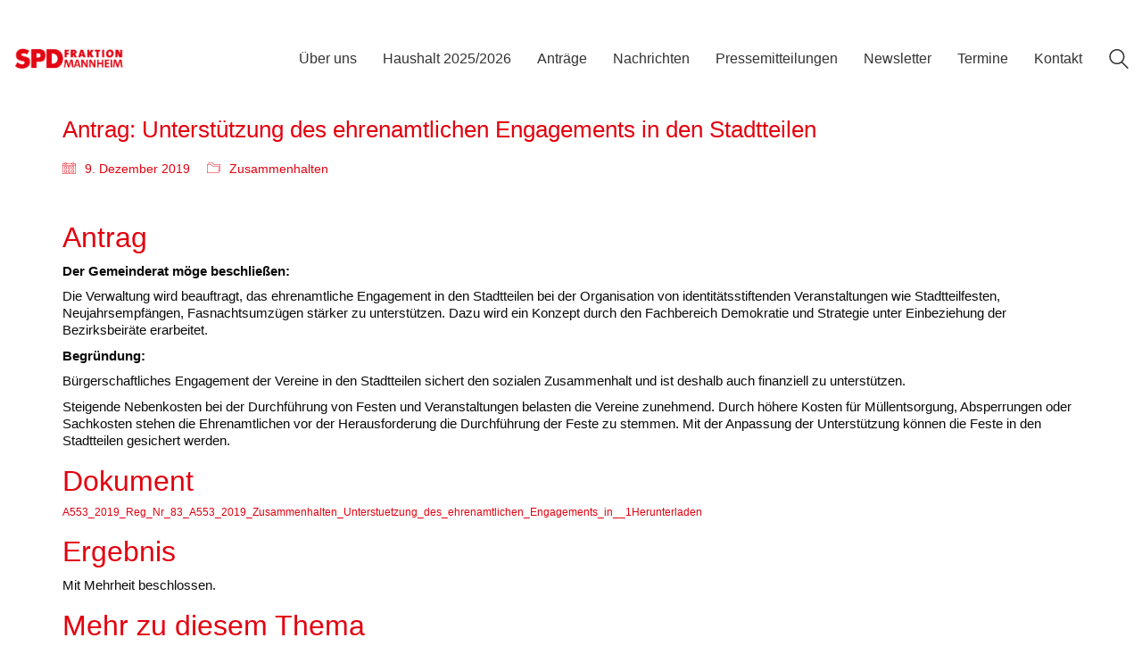

--- FILE ---
content_type: text/html; charset=UTF-8
request_url: https://spdmannheim.de/zusammenhalten-unterstuetzung-des-ehrenamtlichen-engagements-in-stadtteilen/
body_size: 14807
content:
<!DOCTYPE html>

<html class="no-js" lang="de">
<head>
    <meta charset="UTF-8">
    <meta name="viewport" content="width=device-width, initial-scale=1.0">

	<title>Antrag: Unterstützung des ehrenamtlichen Engagements in den Stadtteilen &#8211; SPD-Gemeinderatsfraktion Mannheim</title>
<meta name='robots' content='max-image-preview:large' />
<link rel="alternate" type="application/rss+xml" title="SPD-Gemeinderatsfraktion Mannheim &raquo; Feed" href="https://spdmannheim.de/feed/" />
<link rel="alternate" type="application/rss+xml" title="SPD-Gemeinderatsfraktion Mannheim &raquo; Kommentar-Feed" href="https://spdmannheim.de/comments/feed/" />
<link rel="alternate" type="application/rss+xml" title="SPD-Gemeinderatsfraktion Mannheim &raquo; Kommentar-Feed zu Antrag: Unterstützung des ehrenamtlichen Engagements in den Stadtteilen" href="https://spdmannheim.de/zusammenhalten-unterstuetzung-des-ehrenamtlichen-engagements-in-stadtteilen/feed/" />
<link rel="alternate" title="oEmbed (JSON)" type="application/json+oembed" href="https://spdmannheim.de/wp-json/oembed/1.0/embed?url=https%3A%2F%2Fspdmannheim.de%2Fzusammenhalten-unterstuetzung-des-ehrenamtlichen-engagements-in-stadtteilen%2F" />
<link rel="alternate" title="oEmbed (XML)" type="text/xml+oembed" href="https://spdmannheim.de/wp-json/oembed/1.0/embed?url=https%3A%2F%2Fspdmannheim.de%2Fzusammenhalten-unterstuetzung-des-ehrenamtlichen-engagements-in-stadtteilen%2F&#038;format=xml" />
	<meta property="og:type" content="article">
	<meta property="og:title" content="Antrag: Unterstützung des ehrenamtlichen Engagements in den Stadtteilen">
	<meta property="og:url" content="https://spdmannheim.de/zusammenhalten-unterstuetzung-des-ehrenamtlichen-engagements-in-stadtteilen/">
	<meta property="og:site_name" content="SPD-Gemeinderatsfraktion Mannheim">

			<meta property="og:description" content="Antrag Der Gemeinderat möge beschließen: Die Verwaltung wird beauftragt, das ehrenamtliche Engagement in den Stadtteilen bei der Organisation von identitätsstiftenden Veranstaltungen wie Stadtteilfesten, Neujahrsempfängen, Fasnachtsumzügen stärker zu unterstützen. Dazu wird ein Konzept durch den Fachbereich Demokratie und Strategie unter Einbeziehung der Bezirksbeiräte erarbeitet.&nbsp; Begründung: Bürgerschaftliches Engagement der Vereine in den Stadtteilen sichert den sozialen Zusammenhalt&hellip;">
	
	<style id='wp-img-auto-sizes-contain-inline-css'>
img:is([sizes=auto i],[sizes^="auto," i]){contain-intrinsic-size:3000px 1500px}
/*# sourceURL=wp-img-auto-sizes-contain-inline-css */
</style>
<style id='wp-emoji-styles-inline-css'>

	img.wp-smiley, img.emoji {
		display: inline !important;
		border: none !important;
		box-shadow: none !important;
		height: 1em !important;
		width: 1em !important;
		margin: 0 0.07em !important;
		vertical-align: -0.1em !important;
		background: none !important;
		padding: 0 !important;
	}
/*# sourceURL=wp-emoji-styles-inline-css */
</style>
<style id='wp-block-library-inline-css'>
:root{--wp-block-synced-color:#7a00df;--wp-block-synced-color--rgb:122,0,223;--wp-bound-block-color:var(--wp-block-synced-color);--wp-editor-canvas-background:#ddd;--wp-admin-theme-color:#007cba;--wp-admin-theme-color--rgb:0,124,186;--wp-admin-theme-color-darker-10:#006ba1;--wp-admin-theme-color-darker-10--rgb:0,107,160.5;--wp-admin-theme-color-darker-20:#005a87;--wp-admin-theme-color-darker-20--rgb:0,90,135;--wp-admin-border-width-focus:2px}@media (min-resolution:192dpi){:root{--wp-admin-border-width-focus:1.5px}}.wp-element-button{cursor:pointer}:root .has-very-light-gray-background-color{background-color:#eee}:root .has-very-dark-gray-background-color{background-color:#313131}:root .has-very-light-gray-color{color:#eee}:root .has-very-dark-gray-color{color:#313131}:root .has-vivid-green-cyan-to-vivid-cyan-blue-gradient-background{background:linear-gradient(135deg,#00d084,#0693e3)}:root .has-purple-crush-gradient-background{background:linear-gradient(135deg,#34e2e4,#4721fb 50%,#ab1dfe)}:root .has-hazy-dawn-gradient-background{background:linear-gradient(135deg,#faaca8,#dad0ec)}:root .has-subdued-olive-gradient-background{background:linear-gradient(135deg,#fafae1,#67a671)}:root .has-atomic-cream-gradient-background{background:linear-gradient(135deg,#fdd79a,#004a59)}:root .has-nightshade-gradient-background{background:linear-gradient(135deg,#330968,#31cdcf)}:root .has-midnight-gradient-background{background:linear-gradient(135deg,#020381,#2874fc)}:root{--wp--preset--font-size--normal:16px;--wp--preset--font-size--huge:42px}.has-regular-font-size{font-size:1em}.has-larger-font-size{font-size:2.625em}.has-normal-font-size{font-size:var(--wp--preset--font-size--normal)}.has-huge-font-size{font-size:var(--wp--preset--font-size--huge)}.has-text-align-center{text-align:center}.has-text-align-left{text-align:left}.has-text-align-right{text-align:right}.has-fit-text{white-space:nowrap!important}#end-resizable-editor-section{display:none}.aligncenter{clear:both}.items-justified-left{justify-content:flex-start}.items-justified-center{justify-content:center}.items-justified-right{justify-content:flex-end}.items-justified-space-between{justify-content:space-between}.screen-reader-text{border:0;clip-path:inset(50%);height:1px;margin:-1px;overflow:hidden;padding:0;position:absolute;width:1px;word-wrap:normal!important}.screen-reader-text:focus{background-color:#ddd;clip-path:none;color:#444;display:block;font-size:1em;height:auto;left:5px;line-height:normal;padding:15px 23px 14px;text-decoration:none;top:5px;width:auto;z-index:100000}html :where(.has-border-color){border-style:solid}html :where([style*=border-top-color]){border-top-style:solid}html :where([style*=border-right-color]){border-right-style:solid}html :where([style*=border-bottom-color]){border-bottom-style:solid}html :where([style*=border-left-color]){border-left-style:solid}html :where([style*=border-width]){border-style:solid}html :where([style*=border-top-width]){border-top-style:solid}html :where([style*=border-right-width]){border-right-style:solid}html :where([style*=border-bottom-width]){border-bottom-style:solid}html :where([style*=border-left-width]){border-left-style:solid}html :where(img[class*=wp-image-]){height:auto;max-width:100%}:where(figure){margin:0 0 1em}html :where(.is-position-sticky){--wp-admin--admin-bar--position-offset:var(--wp-admin--admin-bar--height,0px)}@media screen and (max-width:600px){html :where(.is-position-sticky){--wp-admin--admin-bar--position-offset:0px}}

/*# sourceURL=wp-block-library-inline-css */
</style><style id='wp-block-file-inline-css'>
.wp-block-file{box-sizing:border-box}.wp-block-file:not(.wp-element-button){font-size:.8em}.wp-block-file.aligncenter{text-align:center}.wp-block-file.alignright{text-align:right}.wp-block-file *+.wp-block-file__button{margin-left:.75em}:where(.wp-block-file){margin-bottom:1.5em}.wp-block-file__embed{margin-bottom:1em}:where(.wp-block-file__button){border-radius:2em;display:inline-block;padding:.5em 1em}:where(.wp-block-file__button):where(a):active,:where(.wp-block-file__button):where(a):focus,:where(.wp-block-file__button):where(a):hover,:where(.wp-block-file__button):where(a):visited{box-shadow:none;color:#fff;opacity:.85;text-decoration:none}
/*# sourceURL=https://spdmannheim.de/wp-includes/blocks/file/style.min.css */
</style>
<style id='wp-block-group-inline-css'>
.wp-block-group{box-sizing:border-box}:where(.wp-block-group.wp-block-group-is-layout-constrained){position:relative}
/*# sourceURL=https://spdmannheim.de/wp-includes/blocks/group/style.min.css */
</style>
<style id='global-styles-inline-css'>
:root{--wp--preset--aspect-ratio--square: 1;--wp--preset--aspect-ratio--4-3: 4/3;--wp--preset--aspect-ratio--3-4: 3/4;--wp--preset--aspect-ratio--3-2: 3/2;--wp--preset--aspect-ratio--2-3: 2/3;--wp--preset--aspect-ratio--16-9: 16/9;--wp--preset--aspect-ratio--9-16: 9/16;--wp--preset--color--black: #000000;--wp--preset--color--cyan-bluish-gray: #abb8c3;--wp--preset--color--white: #ffffff;--wp--preset--color--pale-pink: #f78da7;--wp--preset--color--vivid-red: #cf2e2e;--wp--preset--color--luminous-vivid-orange: #ff6900;--wp--preset--color--luminous-vivid-amber: #fcb900;--wp--preset--color--light-green-cyan: #7bdcb5;--wp--preset--color--vivid-green-cyan: #00d084;--wp--preset--color--pale-cyan-blue: #8ed1fc;--wp--preset--color--vivid-cyan-blue: #0693e3;--wp--preset--color--vivid-purple: #9b51e0;--wp--preset--gradient--vivid-cyan-blue-to-vivid-purple: linear-gradient(135deg,rgb(6,147,227) 0%,rgb(155,81,224) 100%);--wp--preset--gradient--light-green-cyan-to-vivid-green-cyan: linear-gradient(135deg,rgb(122,220,180) 0%,rgb(0,208,130) 100%);--wp--preset--gradient--luminous-vivid-amber-to-luminous-vivid-orange: linear-gradient(135deg,rgb(252,185,0) 0%,rgb(255,105,0) 100%);--wp--preset--gradient--luminous-vivid-orange-to-vivid-red: linear-gradient(135deg,rgb(255,105,0) 0%,rgb(207,46,46) 100%);--wp--preset--gradient--very-light-gray-to-cyan-bluish-gray: linear-gradient(135deg,rgb(238,238,238) 0%,rgb(169,184,195) 100%);--wp--preset--gradient--cool-to-warm-spectrum: linear-gradient(135deg,rgb(74,234,220) 0%,rgb(151,120,209) 20%,rgb(207,42,186) 40%,rgb(238,44,130) 60%,rgb(251,105,98) 80%,rgb(254,248,76) 100%);--wp--preset--gradient--blush-light-purple: linear-gradient(135deg,rgb(255,206,236) 0%,rgb(152,150,240) 100%);--wp--preset--gradient--blush-bordeaux: linear-gradient(135deg,rgb(254,205,165) 0%,rgb(254,45,45) 50%,rgb(107,0,62) 100%);--wp--preset--gradient--luminous-dusk: linear-gradient(135deg,rgb(255,203,112) 0%,rgb(199,81,192) 50%,rgb(65,88,208) 100%);--wp--preset--gradient--pale-ocean: linear-gradient(135deg,rgb(255,245,203) 0%,rgb(182,227,212) 50%,rgb(51,167,181) 100%);--wp--preset--gradient--electric-grass: linear-gradient(135deg,rgb(202,248,128) 0%,rgb(113,206,126) 100%);--wp--preset--gradient--midnight: linear-gradient(135deg,rgb(2,3,129) 0%,rgb(40,116,252) 100%);--wp--preset--font-size--small: 13px;--wp--preset--font-size--medium: 20px;--wp--preset--font-size--large: 36px;--wp--preset--font-size--x-large: 42px;--wp--preset--spacing--20: 0.44rem;--wp--preset--spacing--30: 0.67rem;--wp--preset--spacing--40: 1rem;--wp--preset--spacing--50: 1.5rem;--wp--preset--spacing--60: 2.25rem;--wp--preset--spacing--70: 3.38rem;--wp--preset--spacing--80: 5.06rem;--wp--preset--shadow--natural: 6px 6px 9px rgba(0, 0, 0, 0.2);--wp--preset--shadow--deep: 12px 12px 50px rgba(0, 0, 0, 0.4);--wp--preset--shadow--sharp: 6px 6px 0px rgba(0, 0, 0, 0.2);--wp--preset--shadow--outlined: 6px 6px 0px -3px rgb(255, 255, 255), 6px 6px rgb(0, 0, 0);--wp--preset--shadow--crisp: 6px 6px 0px rgb(0, 0, 0);}:where(.is-layout-flex){gap: 0.5em;}:where(.is-layout-grid){gap: 0.5em;}body .is-layout-flex{display: flex;}.is-layout-flex{flex-wrap: wrap;align-items: center;}.is-layout-flex > :is(*, div){margin: 0;}body .is-layout-grid{display: grid;}.is-layout-grid > :is(*, div){margin: 0;}:where(.wp-block-columns.is-layout-flex){gap: 2em;}:where(.wp-block-columns.is-layout-grid){gap: 2em;}:where(.wp-block-post-template.is-layout-flex){gap: 1.25em;}:where(.wp-block-post-template.is-layout-grid){gap: 1.25em;}.has-black-color{color: var(--wp--preset--color--black) !important;}.has-cyan-bluish-gray-color{color: var(--wp--preset--color--cyan-bluish-gray) !important;}.has-white-color{color: var(--wp--preset--color--white) !important;}.has-pale-pink-color{color: var(--wp--preset--color--pale-pink) !important;}.has-vivid-red-color{color: var(--wp--preset--color--vivid-red) !important;}.has-luminous-vivid-orange-color{color: var(--wp--preset--color--luminous-vivid-orange) !important;}.has-luminous-vivid-amber-color{color: var(--wp--preset--color--luminous-vivid-amber) !important;}.has-light-green-cyan-color{color: var(--wp--preset--color--light-green-cyan) !important;}.has-vivid-green-cyan-color{color: var(--wp--preset--color--vivid-green-cyan) !important;}.has-pale-cyan-blue-color{color: var(--wp--preset--color--pale-cyan-blue) !important;}.has-vivid-cyan-blue-color{color: var(--wp--preset--color--vivid-cyan-blue) !important;}.has-vivid-purple-color{color: var(--wp--preset--color--vivid-purple) !important;}.has-black-background-color{background-color: var(--wp--preset--color--black) !important;}.has-cyan-bluish-gray-background-color{background-color: var(--wp--preset--color--cyan-bluish-gray) !important;}.has-white-background-color{background-color: var(--wp--preset--color--white) !important;}.has-pale-pink-background-color{background-color: var(--wp--preset--color--pale-pink) !important;}.has-vivid-red-background-color{background-color: var(--wp--preset--color--vivid-red) !important;}.has-luminous-vivid-orange-background-color{background-color: var(--wp--preset--color--luminous-vivid-orange) !important;}.has-luminous-vivid-amber-background-color{background-color: var(--wp--preset--color--luminous-vivid-amber) !important;}.has-light-green-cyan-background-color{background-color: var(--wp--preset--color--light-green-cyan) !important;}.has-vivid-green-cyan-background-color{background-color: var(--wp--preset--color--vivid-green-cyan) !important;}.has-pale-cyan-blue-background-color{background-color: var(--wp--preset--color--pale-cyan-blue) !important;}.has-vivid-cyan-blue-background-color{background-color: var(--wp--preset--color--vivid-cyan-blue) !important;}.has-vivid-purple-background-color{background-color: var(--wp--preset--color--vivid-purple) !important;}.has-black-border-color{border-color: var(--wp--preset--color--black) !important;}.has-cyan-bluish-gray-border-color{border-color: var(--wp--preset--color--cyan-bluish-gray) !important;}.has-white-border-color{border-color: var(--wp--preset--color--white) !important;}.has-pale-pink-border-color{border-color: var(--wp--preset--color--pale-pink) !important;}.has-vivid-red-border-color{border-color: var(--wp--preset--color--vivid-red) !important;}.has-luminous-vivid-orange-border-color{border-color: var(--wp--preset--color--luminous-vivid-orange) !important;}.has-luminous-vivid-amber-border-color{border-color: var(--wp--preset--color--luminous-vivid-amber) !important;}.has-light-green-cyan-border-color{border-color: var(--wp--preset--color--light-green-cyan) !important;}.has-vivid-green-cyan-border-color{border-color: var(--wp--preset--color--vivid-green-cyan) !important;}.has-pale-cyan-blue-border-color{border-color: var(--wp--preset--color--pale-cyan-blue) !important;}.has-vivid-cyan-blue-border-color{border-color: var(--wp--preset--color--vivid-cyan-blue) !important;}.has-vivid-purple-border-color{border-color: var(--wp--preset--color--vivid-purple) !important;}.has-vivid-cyan-blue-to-vivid-purple-gradient-background{background: var(--wp--preset--gradient--vivid-cyan-blue-to-vivid-purple) !important;}.has-light-green-cyan-to-vivid-green-cyan-gradient-background{background: var(--wp--preset--gradient--light-green-cyan-to-vivid-green-cyan) !important;}.has-luminous-vivid-amber-to-luminous-vivid-orange-gradient-background{background: var(--wp--preset--gradient--luminous-vivid-amber-to-luminous-vivid-orange) !important;}.has-luminous-vivid-orange-to-vivid-red-gradient-background{background: var(--wp--preset--gradient--luminous-vivid-orange-to-vivid-red) !important;}.has-very-light-gray-to-cyan-bluish-gray-gradient-background{background: var(--wp--preset--gradient--very-light-gray-to-cyan-bluish-gray) !important;}.has-cool-to-warm-spectrum-gradient-background{background: var(--wp--preset--gradient--cool-to-warm-spectrum) !important;}.has-blush-light-purple-gradient-background{background: var(--wp--preset--gradient--blush-light-purple) !important;}.has-blush-bordeaux-gradient-background{background: var(--wp--preset--gradient--blush-bordeaux) !important;}.has-luminous-dusk-gradient-background{background: var(--wp--preset--gradient--luminous-dusk) !important;}.has-pale-ocean-gradient-background{background: var(--wp--preset--gradient--pale-ocean) !important;}.has-electric-grass-gradient-background{background: var(--wp--preset--gradient--electric-grass) !important;}.has-midnight-gradient-background{background: var(--wp--preset--gradient--midnight) !important;}.has-small-font-size{font-size: var(--wp--preset--font-size--small) !important;}.has-medium-font-size{font-size: var(--wp--preset--font-size--medium) !important;}.has-large-font-size{font-size: var(--wp--preset--font-size--large) !important;}.has-x-large-font-size{font-size: var(--wp--preset--font-size--x-large) !important;}
/*# sourceURL=global-styles-inline-css */
</style>

<style id='classic-theme-styles-inline-css'>
/*! This file is auto-generated */
.wp-block-button__link{color:#fff;background-color:#32373c;border-radius:9999px;box-shadow:none;text-decoration:none;padding:calc(.667em + 2px) calc(1.333em + 2px);font-size:1.125em}.wp-block-file__button{background:#32373c;color:#fff;text-decoration:none}
/*# sourceURL=/wp-includes/css/classic-themes.min.css */
</style>
<link rel='stylesheet' id='contact-form-7-css' href='https://spdmannheim.de/wp-content/plugins/contact-form-7/includes/css/styles.css?ver=6.1.4' media='all' />
<link rel='stylesheet' id='events-manager-css' href='https://spdmannheim.de/wp-content/plugins/events-manager/includes/css/events-manager.min.css?ver=7.2.3.1' media='all' />
<style id='events-manager-inline-css'>
body .em { --font-family : inherit; --font-weight : inherit; --font-size : 1em; --line-height : inherit; }
/*# sourceURL=events-manager-inline-css */
</style>
<link rel='stylesheet' id='math-captcha-frontend-css' href='https://spdmannheim.de/wp-content/plugins/wp-advanced-math-captcha/css/frontend.css?ver=6.9' media='all' />
<link rel='stylesheet' id='kalium-bootstrap-css-css' href='https://spdmannheim.de/wp-content/themes/kalium/assets/css/bootstrap.min.css?ver=3.30.1766060015' media='all' />
<link rel='stylesheet' id='kalium-theme-base-css-css' href='https://spdmannheim.de/wp-content/themes/kalium/assets/css/base.min.css?ver=3.30.1766060015' media='all' />
<link rel='stylesheet' id='kalium-theme-style-new-css-css' href='https://spdmannheim.de/wp-content/themes/kalium/assets/css/new/style.min.css?ver=3.30.1766060015' media='all' />
<link rel='stylesheet' id='kalium-theme-other-css-css' href='https://spdmannheim.de/wp-content/themes/kalium/assets/css/other.min.css?ver=3.30.1766060015' media='all' />
<link rel='stylesheet' id='kalium-style-css-css' href='https://spdmannheim.de/wp-content/themes/kalium/style.css?ver=3.30.1766060015' media='all' />
<link rel='stylesheet' id='custom-skin-css' href='https://spdmannheim.de/wp-content/themes/kalium-child/custom-skin.css?ver=a764a6db770fca593cf636f383412f75' media='all' />
<link rel='stylesheet' id='kalium-fluidbox-css-css' href='https://spdmannheim.de/wp-content/themes/kalium/assets/vendors/fluidbox/css/fluidbox.min.css?ver=3.30.1766060015' media='all' />
<link rel='stylesheet' id='kalium-child-css' href='https://spdmannheim.de/wp-content/themes/kalium-child/style.css?ver=6.9' media='all' />
<link rel='stylesheet' id='wp-block-heading-css' href='https://spdmannheim.de/wp-includes/blocks/heading/style.min.css?ver=6.9' media='all' />
<link rel='stylesheet' id='wp-block-paragraph-css' href='https://spdmannheim.de/wp-includes/blocks/paragraph/style.min.css?ver=6.9' media='all' />
	<script type="text/javascript">
		var ajaxurl = ajaxurl || 'https://spdmannheim.de/wp-admin/admin-ajax.php';
			</script>
	<script type="text/javascript" src="https://spdmannheim.de/wp-includes/js/dist/hooks.min.js?ver=dd5603f07f9220ed27f1" id="wp-hooks-js"></script>
<script type="text/javascript" src="https://spdmannheim.de/wp-includes/js/dist/i18n.min.js?ver=c26c3dc7bed366793375" id="wp-i18n-js"></script>
<script type="text/javascript" id="wp-i18n-js-after">
/* <![CDATA[ */
wp.i18n.setLocaleData( { 'text direction\u0004ltr': [ 'ltr' ] } );
//# sourceURL=wp-i18n-js-after
/* ]]> */
</script>
<script type="text/javascript" src="https://spdmannheim.de/wp-includes/js/jquery/jquery.min.js?ver=3.7.1" id="jquery-core-js"></script>
<script type="text/javascript" src="https://spdmannheim.de/wp-includes/js/jquery/jquery-migrate.min.js?ver=3.4.1" id="jquery-migrate-js"></script>
<script type="text/javascript" src="https://spdmannheim.de/wp-includes/js/jquery/ui/core.min.js?ver=1.13.3" id="jquery-ui-core-js"></script>
<script type="text/javascript" src="https://spdmannheim.de/wp-includes/js/jquery/ui/mouse.min.js?ver=1.13.3" id="jquery-ui-mouse-js"></script>
<script type="text/javascript" src="https://spdmannheim.de/wp-includes/js/jquery/ui/sortable.min.js?ver=1.13.3" id="jquery-ui-sortable-js"></script>
<script type="text/javascript" src="https://spdmannheim.de/wp-includes/js/jquery/ui/datepicker.min.js?ver=1.13.3" id="jquery-ui-datepicker-js"></script>
<script type="text/javascript" id="jquery-ui-datepicker-js-after">
/* <![CDATA[ */
jQuery(function(jQuery){jQuery.datepicker.setDefaults({"closeText":"Schlie\u00dfen","currentText":"Heute","monthNames":["Januar","Februar","M\u00e4rz","April","Mai","Juni","Juli","August","September","Oktober","November","Dezember"],"monthNamesShort":["Jan.","Feb.","M\u00e4rz","Apr.","Mai","Juni","Juli","Aug.","Sep.","Okt.","Nov.","Dez."],"nextText":"Weiter","prevText":"Zur\u00fcck","dayNames":["Sonntag","Montag","Dienstag","Mittwoch","Donnerstag","Freitag","Samstag"],"dayNamesShort":["So.","Mo.","Di.","Mi.","Do.","Fr.","Sa."],"dayNamesMin":["S","M","D","M","D","F","S"],"dateFormat":"d. MM yy","firstDay":1,"isRTL":false});});
//# sourceURL=jquery-ui-datepicker-js-after
/* ]]> */
</script>
<script type="text/javascript" src="https://spdmannheim.de/wp-includes/js/jquery/ui/resizable.min.js?ver=1.13.3" id="jquery-ui-resizable-js"></script>
<script type="text/javascript" src="https://spdmannheim.de/wp-includes/js/jquery/ui/draggable.min.js?ver=1.13.3" id="jquery-ui-draggable-js"></script>
<script type="text/javascript" src="https://spdmannheim.de/wp-includes/js/jquery/ui/controlgroup.min.js?ver=1.13.3" id="jquery-ui-controlgroup-js"></script>
<script type="text/javascript" src="https://spdmannheim.de/wp-includes/js/jquery/ui/checkboxradio.min.js?ver=1.13.3" id="jquery-ui-checkboxradio-js"></script>
<script type="text/javascript" src="https://spdmannheim.de/wp-includes/js/jquery/ui/button.min.js?ver=1.13.3" id="jquery-ui-button-js"></script>
<script type="text/javascript" src="https://spdmannheim.de/wp-includes/js/jquery/ui/dialog.min.js?ver=1.13.3" id="jquery-ui-dialog-js"></script>
<script type="text/javascript" id="events-manager-js-extra">
/* <![CDATA[ */
var EM = {"ajaxurl":"https://spdmannheim.de/wp-admin/admin-ajax.php","locationajaxurl":"https://spdmannheim.de/wp-admin/admin-ajax.php?action=locations_search","firstDay":"1","locale":"de","dateFormat":"yy-mm-dd","ui_css":"https://spdmannheim.de/wp-content/plugins/events-manager/includes/css/jquery-ui/build.min.css","show24hours":"1","is_ssl":"1","autocomplete_limit":"10","calendar":{"breakpoints":{"small":560,"medium":908,"large":false},"month_format":"M Y"},"phone":"","datepicker":{"format":"d.m.Y","locale":"de"},"search":{"breakpoints":{"small":650,"medium":850,"full":false}},"url":"https://spdmannheim.de/wp-content/plugins/events-manager","assets":{"input.em-uploader":{"js":{"em-uploader":{"url":"https://spdmannheim.de/wp-content/plugins/events-manager/includes/js/em-uploader.js?v=7.2.3.1","event":"em_uploader_ready"}}},".em-event-editor":{"js":{"event-editor":{"url":"https://spdmannheim.de/wp-content/plugins/events-manager/includes/js/events-manager-event-editor.js?v=7.2.3.1","event":"em_event_editor_ready"}},"css":{"event-editor":"https://spdmannheim.de/wp-content/plugins/events-manager/includes/css/events-manager-event-editor.min.css?v=7.2.3.1"}},".em-recurrence-sets, .em-timezone":{"js":{"luxon":{"url":"luxon/luxon.js?v=7.2.3.1","event":"em_luxon_ready"}}},".em-booking-form, #em-booking-form, .em-booking-recurring, .em-event-booking-form":{"js":{"em-bookings":{"url":"https://spdmannheim.de/wp-content/plugins/events-manager/includes/js/bookingsform.js?v=7.2.3.1","event":"em_booking_form_js_loaded"}}},"#em-opt-archetypes":{"js":{"archetypes":"https://spdmannheim.de/wp-content/plugins/events-manager/includes/js/admin-archetype-editor.js?v=7.2.3.1","archetypes_ms":"https://spdmannheim.de/wp-content/plugins/events-manager/includes/js/admin-archetypes.js?v=7.2.3.1","qs":"qs/qs.js?v=7.2.3.1"}}},"cached":"","bookingInProgress":"Bitte warte, w\u00e4hrend die Buchung abgeschickt wird.","tickets_save":"Ticket speichern","bookingajaxurl":"https://spdmannheim.de/wp-admin/admin-ajax.php","bookings_export_save":"Buchungen exportieren","bookings_settings_save":"Einstellungen speichern","booking_delete":"Bist du dir sicher, dass du es l\u00f6schen m\u00f6chtest?","booking_offset":"30","bookings":{"submit_button":{"text":{"default":"Anmelden","free":"Anmelden","payment":"Anmelden","processing":"Processing ..."}},"update_listener":""},"bb_full":"Ausverkauft","bb_book":"Jetzt buchen","bb_booking":"Buche ...","bb_booked":"Buchung Abgesendet","bb_error":"Buchung Fehler. Nochmal versuchen?","bb_cancel":"Abbrechen","bb_canceling":"Stornieren ...","bb_cancelled":"Abgesagt","bb_cancel_error":"Stornierung Fehler. Nochmal versuchen?","txt_search":"Suche","txt_searching":"Suche...","txt_loading":"Wird geladen\u00a0\u2026"};
//# sourceURL=events-manager-js-extra
/* ]]> */
</script>
<script type="text/javascript" src="https://spdmannheim.de/wp-content/plugins/events-manager/includes/js/events-manager.js?ver=7.2.3.1" id="events-manager-js"></script>
<script type="text/javascript" src="https://spdmannheim.de/wp-content/plugins/events-manager/includes/external/flatpickr/l10n/de.js?ver=7.2.3.1" id="em-flatpickr-localization-js"></script>
<script type="text/javascript" src="https://spdmannheim.de/wp-includes/js/dist/vendor/react.min.js?ver=18.3.1.1" id="react-js"></script>
<script type="text/javascript" src="https://spdmannheim.de/wp-includes/js/dist/vendor/react-jsx-runtime.min.js?ver=18.3.1" id="react-jsx-runtime-js"></script>
<script type="text/javascript" src="https://spdmannheim.de/wp-includes/js/dist/deprecated.min.js?ver=e1f84915c5e8ae38964c" id="wp-deprecated-js"></script>
<script type="text/javascript" src="https://spdmannheim.de/wp-includes/js/dist/dom.min.js?ver=26edef3be6483da3de2e" id="wp-dom-js"></script>
<script type="text/javascript" src="https://spdmannheim.de/wp-includes/js/dist/vendor/react-dom.min.js?ver=18.3.1.1" id="react-dom-js"></script>
<script type="text/javascript" src="https://spdmannheim.de/wp-includes/js/dist/escape-html.min.js?ver=6561a406d2d232a6fbd2" id="wp-escape-html-js"></script>
<script type="text/javascript" src="https://spdmannheim.de/wp-includes/js/dist/element.min.js?ver=6a582b0c827fa25df3dd" id="wp-element-js"></script>
<script type="text/javascript" src="https://spdmannheim.de/wp-includes/js/dist/is-shallow-equal.min.js?ver=e0f9f1d78d83f5196979" id="wp-is-shallow-equal-js"></script>
<script type="text/javascript" id="wp-keycodes-js-translations">
/* <![CDATA[ */
( function( domain, translations ) {
	var localeData = translations.locale_data[ domain ] || translations.locale_data.messages;
	localeData[""].domain = domain;
	wp.i18n.setLocaleData( localeData, domain );
} )( "default", {"translation-revision-date":"2026-01-24 23:23:59+0000","generator":"GlotPress\/4.0.3","domain":"messages","locale_data":{"messages":{"":{"domain":"messages","plural-forms":"nplurals=2; plural=n != 1;","lang":"de"},"Tilde":["Tilde"],"Backtick":["Backtick"],"Period":["Punkt"],"Comma":["Komma"]}},"comment":{"reference":"wp-includes\/js\/dist\/keycodes.js"}} );
//# sourceURL=wp-keycodes-js-translations
/* ]]> */
</script>
<script type="text/javascript" src="https://spdmannheim.de/wp-includes/js/dist/keycodes.min.js?ver=34c8fb5e7a594a1c8037" id="wp-keycodes-js"></script>
<script type="text/javascript" src="https://spdmannheim.de/wp-includes/js/dist/priority-queue.min.js?ver=2d59d091223ee9a33838" id="wp-priority-queue-js"></script>
<script type="text/javascript" src="https://spdmannheim.de/wp-includes/js/dist/compose.min.js?ver=7a9b375d8c19cf9d3d9b" id="wp-compose-js"></script>
<script type="text/javascript" src="https://spdmannheim.de/wp-includes/js/dist/private-apis.min.js?ver=4f465748bda624774139" id="wp-private-apis-js"></script>
<script type="text/javascript" src="https://spdmannheim.de/wp-includes/js/dist/redux-routine.min.js?ver=8bb92d45458b29590f53" id="wp-redux-routine-js"></script>
<script type="text/javascript" src="https://spdmannheim.de/wp-includes/js/dist/data.min.js?ver=f940198280891b0b6318" id="wp-data-js"></script>
<script type="text/javascript" id="wp-data-js-after">
/* <![CDATA[ */
( function() {
	var userId = 0;
	var storageKey = "WP_DATA_USER_" + userId;
	wp.data
		.use( wp.data.plugins.persistence, { storageKey: storageKey } );
} )();
//# sourceURL=wp-data-js-after
/* ]]> */
</script>
<script type="text/javascript" src="https://spdmannheim.de/wp-content/plugins/wp-advanced-math-captcha/js/wmc.js?ver=2.1.8" id="wmc-js-js" defer="defer" data-wp-strategy="defer"></script>
<script></script><link rel="https://api.w.org/" href="https://spdmannheim.de/wp-json/" /><link rel="alternate" title="JSON" type="application/json" href="https://spdmannheim.de/wp-json/wp/v2/posts/614" /><link rel="EditURI" type="application/rsd+xml" title="RSD" href="https://spdmannheim.de/xmlrpc.php?rsd" />
<meta name="generator" content="WordPress 6.9" />
<link rel="canonical" href="https://spdmannheim.de/zusammenhalten-unterstuetzung-des-ehrenamtlichen-engagements-in-stadtteilen/" />
<link rel='shortlink' href='https://spdmannheim.de/?p=614' />
<!-- HFCM by 99 Robots - Snippet # 3: Yoast FAQ Collapsable -->

<script>
jQuery(document).ready(function() {
	jQuery('.schema-faq-accordion .schema-faq-question').click(function(){
		if (jQuery(this).siblings('.schema-faq-answer').is(':visible')) {
			jQuery(this).removeClass('faq-q-open');
			jQuery(this).siblings('.schema-faq-answer').removeClass('faq-a-open').slideUp();
	} 
	else {
		jQuery(this).addClass('faq-q-open');
		jQuery(this).siblings('.schema-faq-answer').addClass('faq-a-open').slideDown();
		}
	})
});
</script>

<!-- /end HFCM by 99 Robots -->
<!-- Analytics by WP Statistics - https://wp-statistics.com -->
<script>var mobile_menu_breakpoint = 768;</script><style data-appended-custom-css="true">@media screen and (min-width:769px) { .mobile-menu-wrapper,.mobile-menu-overlay,.header-block__item--mobile-menu-toggle {display: none;} }</style><style data-appended-custom-css="true">@media screen and (max-width:768px) { .header-block__item--standard-menu-container {display: none;} }</style><meta name="generator" content="Powered by WPBakery Page Builder - drag and drop page builder for WordPress."/>
<link rel="icon" href="https://spdmannheim.de/wp-content/uploads/2024/07/cropped-Logo-Entwurf-dick-32x32.jpg" sizes="32x32" />
<link rel="icon" href="https://spdmannheim.de/wp-content/uploads/2024/07/cropped-Logo-Entwurf-dick-192x192.jpg" sizes="192x192" />
<link rel="apple-touch-icon" href="https://spdmannheim.de/wp-content/uploads/2024/07/cropped-Logo-Entwurf-dick-180x180.jpg" />
<meta name="msapplication-TileImage" content="https://spdmannheim.de/wp-content/uploads/2024/07/cropped-Logo-Entwurf-dick-270x270.jpg" />
<noscript><style> .wpb_animate_when_almost_visible { opacity: 1; }</style></noscript><link rel='stylesheet' id='kalium-light-gallery-css-css' href='https://spdmannheim.de/wp-content/themes/kalium/assets/vendors/light-gallery/css/lightgallery.min.css?ver=3.30.1766060015' media='all' />
<link rel='stylesheet' id='kalium-light-gallery-transitions-css-css' href='https://spdmannheim.de/wp-content/themes/kalium/assets/vendors/light-gallery/css/lg-transitions.min.css?ver=3.30.1766060015' media='all' />
<link rel='stylesheet' id='kalium-fontawesome-css-css' href='https://spdmannheim.de/wp-content/themes/kalium/assets/vendors/font-awesome/css/all.min.css?ver=3.30.1766060015' media='all' />
</head>
<body class="wp-singular post-template-default single single-post postid-614 single-format-standard wp-theme-kalium wp-child-theme-kalium-child wpb-js-composer js-comp-ver-8.0.1 vc_responsive">

<div class="mobile-menu-wrapper mobile-menu-slide">

    <div class="mobile-menu-container">

		<ul id="menu-primary-menu" class="menu"><li id="menu-item-8009" class="menu-item menu-item-type-post_type menu-item-object-page menu-item-has-children menu-item-8009"><a href="https://spdmannheim.de/ueber-uns/">Über uns</a>
<ul class="sub-menu">
	<li id="menu-item-11816" class="menu-item menu-item-type-post_type menu-item-object-page menu-item-11816"><a href="https://spdmannheim.de/ueber-uns/">Fraktion</a></li>
	<li id="menu-item-12147" class="menu-item menu-item-type-custom menu-item-object-custom menu-item-12147"><a href="https://spdma.de">Kreisverband</a></li>
	<li id="menu-item-12822" class="menu-item menu-item-type-post_type menu-item-object-page menu-item-12822"><a href="https://spdmannheim.de/ueber-uns/geschaeftsstelle/">Fraktionsgeschäftsstelle</a></li>
</ul>
</li>
<li id="menu-item-14480" class="menu-item menu-item-type-post_type menu-item-object-page menu-item-14480"><a href="https://spdmannheim.de/haushaltsberatungen-2025-2026/">Haushalt 2025/2026</a></li>
<li id="menu-item-11728" class="menu-item menu-item-type-post_type menu-item-object-page menu-item-11728"><a href="https://spdmannheim.de/antraege/">Anträge</a></li>
<li id="menu-item-13995" class="menu-item menu-item-type-custom menu-item-object-custom menu-item-has-children menu-item-13995"><a href="https://www.spdma.de/aktuelles/fraktion/">Nachrichten</a>
<ul class="sub-menu">
	<li id="menu-item-12146" class="menu-item menu-item-type-post_type menu-item-object-page current_page_parent menu-item-12146"><a href="https://spdmannheim.de/gute-nachrichten-2/">Gute Nachrichten</a></li>
	<li id="menu-item-13367" class="menu-item menu-item-type-post_type menu-item-object-page menu-item-has-children menu-item-13367"><a href="https://spdmannheim.de/buga-23/">BUGA 23</a>
	<ul class="sub-menu">
		<li id="menu-item-13369" class="menu-item menu-item-type-post_type menu-item-object-page menu-item-13369"><a href="https://spdmannheim.de/buga-23/">BUGA-Videos</a></li>
	</ul>
</li>
	<li id="menu-item-11729" class="menu-item menu-item-type-taxonomy menu-item-object-category menu-item-has-children menu-item-11729"><a href="https://spdmannheim.de/category/haushaltsberatungen/">Haushaltsberatungen</a>
	<ul class="sub-menu">
		<li id="menu-item-11730" class="menu-item menu-item-type-post_type menu-item-object-post menu-item-11730"><a href="https://spdmannheim.de/haushalt2020/">Haushalt 2020-2023</a></li>
		<li id="menu-item-12603" class="menu-item menu-item-type-post_type menu-item-object-post menu-item-12603"><a href="https://spdmannheim.de/haushalt-2022/">Haushalt 2022</a></li>
		<li id="menu-item-13145" class="menu-item menu-item-type-post_type menu-item-object-post menu-item-13145"><a href="https://spdmannheim.de/haushalt-2023/">Haushalt 2023</a></li>
		<li id="menu-item-13739" class="menu-item menu-item-type-post_type menu-item-object-post menu-item-13739"><a href="https://spdmannheim.de/haushalt-2024/">Haushalt 2024</a></li>
	</ul>
</li>
</ul>
</li>
<li id="menu-item-11732" class="menu-item menu-item-type-custom menu-item-object-custom menu-item-11732"><a href="https://www.spdma.de/aktuelles/fraktion/">Pressemitteilungen</a></li>
<li id="menu-item-14402" class="menu-item menu-item-type-post_type menu-item-object-page menu-item-14402"><a href="https://spdmannheim.de/newsletter/">Newsletter</a></li>
<li id="menu-item-11818" class="menu-item menu-item-type-post_type menu-item-object-page menu-item-11818"><a href="https://spdmannheim.de/veranstaltungen-2/">Termine</a></li>
<li id="menu-item-11817" class="menu-item menu-item-type-post_type menu-item-object-page menu-item-11817"><a href="https://spdmannheim.de/kontakt/">Kontakt</a></li>
</ul>
		            <form role="search" method="get" class="search-form" action="https://spdmannheim.de/">
                <input type="search" class="search-field" placeholder="Seite durchsuchen..." value="" name="s" id="search_mobile_inp"/>

                <label for="search_mobile_inp">
                    <i class="fa fa-search"></i>
                </label>

                <input type="submit" class="search-submit" value="Los"/>
            </form>
		
		
		
    </div>

</div>

<div class="mobile-menu-overlay"></div>
<div class="wrapper" id="main-wrapper">

	    <header class="site-header main-header menu-type-standard-menu">

		<div class="header-block">

	
	<div class="header-block__row-container container">

		<div class="header-block__row header-block__row--main">
			        <div class="header-block__column header-block__logo header-block--auto-grow">
			<style data-appended-custom-css="true">.logo-image {width:125px;height:31px;}</style>    <a href="https://spdmannheim.de" class="header-logo logo-image" aria-label="Go to homepage">
		            <img src="https://spdmannheim.de/wp-content/uploads/2024/08/Logo-Breit-Rot.png" class="main-logo" width="125" height="31" alt="SPD-Gemeinderatsfraktion Mannheim"/>
		    </a>
        </div>
		        <div class="header-block__column header-block--content-right header-block--align-right">

            <div class="header-block__items-row">
				<div class="header-block__item header-block__item--type-menu-main-menu header-block__item--standard-menu-container"><div class="standard-menu-container menu-skin-dark"><nav class="nav-container-main-menu"><ul id="menu-primary-menu-1" class="menu"><li class="menu-item menu-item-type-post_type menu-item-object-page menu-item-has-children menu-item-8009"><a href="https://spdmannheim.de/ueber-uns/"><span>Über uns</span></a>
<ul class="sub-menu">
	<li class="menu-item menu-item-type-post_type menu-item-object-page menu-item-11816"><a href="https://spdmannheim.de/ueber-uns/"><span>Fraktion</span></a></li>
	<li class="menu-item menu-item-type-custom menu-item-object-custom menu-item-12147"><a href="https://spdma.de"><span>Kreisverband</span></a></li>
	<li class="menu-item menu-item-type-post_type menu-item-object-page menu-item-12822"><a href="https://spdmannheim.de/ueber-uns/geschaeftsstelle/"><span>Fraktionsgeschäftsstelle</span></a></li>
</ul>
</li>
<li class="menu-item menu-item-type-post_type menu-item-object-page menu-item-14480"><a href="https://spdmannheim.de/haushaltsberatungen-2025-2026/"><span>Haushalt 2025/2026</span></a></li>
<li class="menu-item menu-item-type-post_type menu-item-object-page menu-item-11728"><a href="https://spdmannheim.de/antraege/"><span>Anträge</span></a></li>
<li class="menu-item menu-item-type-custom menu-item-object-custom menu-item-has-children menu-item-13995"><a href="https://www.spdma.de/aktuelles/fraktion/"><span>Nachrichten</span></a>
<ul class="sub-menu">
	<li class="menu-item menu-item-type-post_type menu-item-object-page current_page_parent menu-item-12146"><a href="https://spdmannheim.de/gute-nachrichten-2/"><span>Gute Nachrichten</span></a></li>
	<li class="menu-item menu-item-type-post_type menu-item-object-page menu-item-has-children menu-item-13367"><a href="https://spdmannheim.de/buga-23/"><span>BUGA 23</span></a>
	<ul class="sub-menu">
		<li class="menu-item menu-item-type-post_type menu-item-object-page menu-item-13369"><a href="https://spdmannheim.de/buga-23/"><span>BUGA-Videos</span></a></li>
	</ul>
</li>
	<li class="menu-item menu-item-type-taxonomy menu-item-object-category menu-item-has-children menu-item-11729"><a href="https://spdmannheim.de/category/haushaltsberatungen/"><span>Haushaltsberatungen</span></a>
	<ul class="sub-menu">
		<li class="menu-item menu-item-type-post_type menu-item-object-post menu-item-11730"><a href="https://spdmannheim.de/haushalt2020/"><span>Haushalt 2020-2023</span></a></li>
		<li class="menu-item menu-item-type-post_type menu-item-object-post menu-item-12603"><a href="https://spdmannheim.de/haushalt-2022/"><span>Haushalt 2022</span></a></li>
		<li class="menu-item menu-item-type-post_type menu-item-object-post menu-item-13145"><a href="https://spdmannheim.de/haushalt-2023/"><span>Haushalt 2023</span></a></li>
		<li class="menu-item menu-item-type-post_type menu-item-object-post menu-item-13739"><a href="https://spdmannheim.de/haushalt-2024/"><span>Haushalt 2024</span></a></li>
	</ul>
</li>
</ul>
</li>
<li class="menu-item menu-item-type-custom menu-item-object-custom menu-item-11732"><a href="https://www.spdma.de/aktuelles/fraktion/"><span>Pressemitteilungen</span></a></li>
<li class="menu-item menu-item-type-post_type menu-item-object-page menu-item-14402"><a href="https://spdmannheim.de/newsletter/"><span>Newsletter</span></a></li>
<li class="menu-item menu-item-type-post_type menu-item-object-page menu-item-11818"><a href="https://spdmannheim.de/veranstaltungen-2/"><span>Termine</span></a></li>
<li class="menu-item menu-item-type-post_type menu-item-object-page menu-item-11817"><a href="https://spdmannheim.de/kontakt/"><span>Kontakt</span></a></li>
</ul></nav></div></div><div class="header-block__item header-block__item--type-search-field header-block__item--hide-on-mobile">        <div class="header-search-input menu-skin-dark">
            <form role="search" method="get" action="https://spdmannheim.de/">
                <div class="search-field">
                    <span>Seite durchsuchen...</span>
                    <input type="search" value="" autocomplete="off" name="s"/>
                </div>

                <div class="search-icon">
                    <a href="#" data-animation="scale" aria-label="Search site">
						<?xml version="1.0" encoding="utf-8"?>
<!-- Generator: Adobe Illustrator 19.2.1, SVG Export Plug-In . SVG Version: 6.00 Build 0)  -->
<svg height="24" width="24" version="1.1" xmlns="http://www.w3.org/2000/svg" xmlns:xlink="http://www.w3.org/1999/xlink" x="0px" y="0px"
	 viewBox="0 0 1417.3 1417.3" style="enable-background:new 0 0 1417.3 1417.3;" xml:space="preserve">
<style type="text/css">
	.st0{display:none;}
	.st1{display:inline;}
</style>
<g id="search-one">
	<path d="M976.2,925.2c90.6-98.1,147.1-229.4,147.1-374.1C1123.4,247.7,876.5,0,572.2,0S21.1,247.7,21.1,551.1
		s246.9,551.1,551.1,551.1c123.9,0,237.7-40.7,330-109.7l409.8,409.8c10,10,22.4,15,34.9,15s25.8-5,34.9-15
		c19.1-19.1,19.1-50.7,0-70.7L976.2,925.2z M120.8,551.1c0-248.6,202-451.4,451.4-451.4c248.6,0,451.4,202,451.4,451.4
		s-202,451.4-451.4,451.4S120.8,799.7,120.8,551.1z"/>
</g>
<g id="search-two" class="st0">
	<path class="st1" d="M976.2,925.2c90.6-98.1,147.1-229.4,147.1-374.1C1123.4,247.7,876.5,0,572.2,0S21.1,247.7,21.1,551.1
		s246.9,551.1,551.1,551.1c123.9,0,237.7-40.7,330-109.7l409.8,409.8c10,10,22.4,15,34.9,15s25.8-5,34.9-15
		c19.1-19.1,19.1-50.7,0-70.7L976.2,925.2z"/>
</g>
</svg>
                    </a>
                </div>

				            </form>

        </div>
		</div><div class="header-block__item header-block__item--type-menu-main-menu header-block__item--mobile-menu-toggle"><a href="#" class="toggle-bars menu-skin-dark" aria-label="Toggle navigation" role="button" data-action="mobile-menu">        <span class="toggle-bars__column">
            <span class="toggle-bars__bar-lines">
                <span class="toggle-bars__bar-line toggle-bars__bar-line--top"></span>
                <span class="toggle-bars__bar-line toggle-bars__bar-line--middle"></span>
                <span class="toggle-bars__bar-line toggle-bars__bar-line--bottom"></span>
            </span>
        </span>
		</a></div>            </div>

        </div>
				</div>

	</div>

	
</div>

    </header>

        <div class="single-post single-post--no-featured-image">

            <div class="container">

                <div class="row">

					<article id="post-614" class="post post-614 type-post status-publish format-standard hentry category-zusammenhalten tag-antrag-zusammenhalten tag-antraege tag-haushalt2020">
	
		
	<section class="post--column post-body">
		
		<header class="entry-header">

	<h1 class="post-title entry-title">Antrag: Unterstützung des ehrenamtlichen Engagements in den Stadtteilen</h1>
</header>            <section class="post-meta-only">

				            <div class="post-meta date updated published">
                <i class="icon icon-basic-calendar"></i>
				9. Dezember 2019            </div>
		            <div class="post-meta category">
                <i class="icon icon-basic-folder-multiple"></i>
				<a href="https://spdmannheim.de/category/zusammenhalten/" rel="category tag">Zusammenhalten</a>            </div>
		
            </section>
		            <section class="post-content post-formatting">
				
<h2 class="wp-block-heading">Antrag</h2>



<p><strong>Der Gemeinderat möge beschließen: </strong></p>



<p>Die Verwaltung wird beauftragt, das ehrenamtliche Engagement in den Stadtteilen bei der Organisation von identitätsstiftenden Veranstaltungen wie Stadtteilfesten, Neujahrsempfängen, Fasnachtsumzügen stärker zu unterstützen. Dazu wird ein Konzept durch den Fachbereich Demokratie und Strategie unter Einbeziehung der Bezirksbeiräte erarbeitet.&nbsp; </p>



<p><strong>Begründung: </strong></p>



<p>Bürgerschaftliches Engagement der Vereine in den Stadtteilen sichert den sozialen Zusammenhalt und ist deshalb auch finanziell zu unterstützen. </p>



<p>Steigende Nebenkosten bei der Durchführung von Festen und Veranstaltungen belasten die Vereine zunehmend. Durch höhere Kosten für Müllentsorgung, Absperrungen oder Sachkosten stehen die Ehrenamtlichen vor der Herausforderung die Durchführung der Feste zu stemmen. Mit der Anpassung der Unterstützung können die Feste in den Stadtteilen gesichert werden. </p>



<h2 class="wp-block-heading">Dokument</h2>



<div class="wp-block-file">A553_2019_Reg_Nr_83_A553_2019_Zusammenhalten_Unterstuetzung_des_ehrenamtlichen_Engagements_in__1Herunterladen</div>



<h2 class="wp-block-heading">Ergebnis</h2>



<p> Mit Mehrheit beschlossen. </p>



<h2 class="wp-block-heading">Mehr zu diesem Thema</h2>



<p>[pt_view id=&#8220;779b08d1se&#8220;]</p>



<div class="wp-block-group alignfull"><div class="wp-block-group__inner-container is-layout-flow wp-block-group-is-layout-flow">
<h2 class="wp-block-heading" id="unterzeichnen">Jetzt unterzeichnen für einen gestärkten Zusammenhalt in Mannheim </h2>
</div></div>


            </section>
		            <section class="post-tags">
				<a href="https://spdmannheim.de/tag/antrag-zusammenhalten/" rel="tag">Antrag Zusammenhalten</a> <a href="https://spdmannheim.de/tag/antraege/" rel="tag">Anträge</a> <a href="https://spdmannheim.de/tag/haushalt2020/" rel="tag">Haushalt2020</a>            </section>
		            <section class="post-share-networks post-share-networks--style-plain">

                <div class="share-title">
					Teilen:                </div>

                <div class="networks-list">
					<a class="facebook" href="https://www.facebook.com/sharer.php?u=https://spdmannheim.de/zusammenhalten-unterstuetzung-des-ehrenamtlichen-engagements-in-stadtteilen/" target="_blank" rel="noopener" aria-label="Facebook">Facebook</a><a class="twitter" href="https://twitter.com/share?text=Antrag:%20Unterstützung%20des%20ehrenamtlichen%20Engagements%20in%20den%20Stadtteilen&#038;url=https://spdmannheim.de/zusammenhalten-unterstuetzung-des-ehrenamtlichen-engagements-in-stadtteilen/" target="_blank" rel="noopener" aria-label="Twitter X">Twitter X</a><a class="linkedin" href="https://linkedin.com/shareArticle?mini=true&#038;url=https://spdmannheim.de/zusammenhalten-unterstuetzung-des-ehrenamtlichen-engagements-in-stadtteilen/&#038;title=Antrag:%20Unterstützung%20des%20ehrenamtlichen%20Engagements%20in%20den%20Stadtteilen" target="_blank" rel="noopener" aria-label="LinkedIn">LinkedIn</a><a class="mail" href="mailto:?subject=Antrag:%20Unterstützung%20des%20ehrenamtlichen%20Engagements%20in%20den%20Stadtteilen&#038;body=Schauen%20Sie,%20was%20ich%20gerade%20entdeckt%20habe:%20https://spdmannheim.de/zusammenhalten-unterstuetzung-des-ehrenamtlichen-engagements-in-stadtteilen/" target="_blank" rel="noopener" aria-label="Email">Email</a><a class="whatsapp" href="https://api.whatsapp.com/send?text=Antrag:%20Unterstützung%20des%20ehrenamtlichen%20Engagements%20in%20den%20Stadtteilen%20-%20https://spdmannheim.de/zusammenhalten-unterstuetzung-des-ehrenamtlichen-engagements-in-stadtteilen/" target="_blank" rel="noopener" aria-label="WhatsApp">WhatsApp</a>                </div>

            </section>
				
	</section>
	
	<nav class="post-navigation">

    <div class="post-navigation__column">
		<a href="https://spdmannheim.de/sockelbetrag-wohnungs-und-grundstuecksfonds/" class="adjacent-post-link adjacent-post-link--prev adjacent-post-link--has-icon adjacent-post-link--arrow-left">
	        <span class="adjacent-post-link__icon">
            <i class="flaticon-arrow427"></i>
        </span>
	
    <span class="adjacent-post-link__text">
                    <span class="adjacent-post-link__text-secondary">
                Älterer Beitrag            </span>
		
        <span class="adjacent-post-link__text-primary">
            Antrag: Sockelbetrag Wohnungs- und Grundstücksfonds        </span>
    </span>
</a>
    </div>

    <div class="post-navigation__column post-navigation__column--right">
		<a href="https://spdmannheim.de/antrag-bezahlbar-wohnen-einrichtung-eines-bodenfonds/" class="adjacent-post-link adjacent-post-link--next adjacent-post-link--has-icon adjacent-post-link--arrow-right">
	        <span class="adjacent-post-link__icon">
            <i class="flaticon-arrow413"></i>
        </span>
	
    <span class="adjacent-post-link__text">
                    <span class="adjacent-post-link__text-secondary">
                Neuerer Beitrag            </span>
		
        <span class="adjacent-post-link__text-primary">
            Antrag: Bezahlbar Wohnen: Einrichtung eines Bodenfonds        </span>
    </span>
</a>
    </div>

</nav>	
</article>
                </div>

            </div>

        </div>
		    <section class="post-comment-form">

        <div class="container">

				<div id="respond" class="comment-respond">
		<h3 id="reply-title" class="comment-reply-title">Teile deine Gedanken <small><a rel="nofollow" id="cancel-comment-reply-link" href="/zusammenhalten-unterstuetzung-des-ehrenamtlichen-engagements-in-stadtteilen/#respond" style="display:none;">Antwort abbrechen</a></small></h3><p class="must-log-in">Du musst <a href="https://spdmannheim.de/wp-login.php?redirect_to=https%3A%2F%2Fspdmannheim.de%2Fzusammenhalten-unterstuetzung-des-ehrenamtlichen-engagements-in-stadtteilen%2F">angemeldet</a> sein, um einen Kommentar abzugeben.</p>	</div><!-- #respond -->
	
        </div>

    </section>
</div><!-- .wrapper -->
<footer id="footer" role="contentinfo" class="site-footer main-footer footer-bottom-horizontal site-footer-inverted main-footer-inverted">

	<div class="container">
	
	<div class="footer-widgets footer-collapsed-mobile">
		
				<a href="#" class="footer-collapse-link">
			<span>.</span>
			<span>.</span>
			<span>.</span>
		</a>
			
		<div class="footer--widgets widget-area widgets--columned-layout widgets--columns-3" role="complementary">
			
			<div id="search-2" class="widget widget_search"><div class="widget_search widget">
    <form role="search" method="get" class="search-form search-bar" action="https://spdmannheim.de">
        <label>
            <span class="screen-reader-text">Suche nach:</span>
            <input type="search" class="form-control search-field" placeholder="Seite durchsuchen..." value="" name="s" title="Suche nach:"/>
        </label>
        <input type="submit" class="search-submit go-button" value="Los"/>
    </form>
</div>
</div><div id="text-1" class="widget widget_text">			<div class="textwidget"></div>
		</div><div id="nav_menu-2" class="widget widget_nav_menu"><div class="menu-footer-menu-container"><ul id="menu-footer-menu" class="menu"><li id="menu-item-8066" class="menu-item menu-item-type-post_type menu-item-object-page menu-item-8066"><a href="https://spdmannheim.de/impressum/">Impressum</a></li>
<li id="menu-item-8067" class="menu-item menu-item-type-post_type menu-item-object-page menu-item-privacy-policy menu-item-8067"><a rel="privacy-policy" href="https://spdmannheim.de/datenschutzerklaerung/">Datenschutzerklärung</a></li>
<li id="menu-item-6244" class="menu-item menu-item-type-post_type menu-item-object-page menu-item-6244"><a href="https://spdmannheim.de/kontakt/">Kontakt</a></li>
</ul></div></div>			
		</div>
	
	</div>
	
	<hr>
	
</div>
	
        <div class="footer-bottom">

            <div class="container">

                <div class="footer-bottom-content">

					
                        <div class="footer-content-right">
							<ul class="social-networks textual"><li><a href="https://www.facebook.com/SpdFraktionMannheim" target="_blank" class="facebook" title="Facebook" aria-label="Facebook" rel="noopener"><i class="fab fa-facebook"></i><span class="name">Facebook</span></a></li><li><a href="https://www.instagram.com/spdmannheimgemeinderat" target="_blank" class="instagram" title="Instagram" aria-label="Instagram" rel="noopener"><i class="fab fa-instagram"></i><span class="name">Instagram</span></a></li><li><a href="https://www.youtube.com/@spdmannheimgemeinderat" target="_blank" class="youtube" title="YouTube" aria-label="YouTube" rel="noopener"><i class="fab fa-youtube"></i><span class="name">YouTube</span></a></li><li><a href="mailto:spd@mannheim.de" target="_self" class="email" title="Email" aria-label="Email" rel="noopener"><i class="far fa-envelope"></i><span class="name">Email</span></a></li></ul>                        </div>

					
					
                        <div class="footer-content-left">

                            <div class="copyrights site-info">
                                <p>© Copyright 2026. All Rights Reserved</p>
                            </div>

                        </div>

					                </div>

            </div>

        </div>

	
</footer><script type="speculationrules">
{"prefetch":[{"source":"document","where":{"and":[{"href_matches":"/*"},{"not":{"href_matches":["/wp-*.php","/wp-admin/*","/wp-content/uploads/*","/wp-content/*","/wp-content/plugins/*","/wp-content/themes/kalium-child/*","/wp-content/themes/kalium/*","/*\\?(.+)"]}},{"not":{"selector_matches":"a[rel~=\"nofollow\"]"}},{"not":{"selector_matches":".no-prefetch, .no-prefetch a"}}]},"eagerness":"conservative"}]}
</script>
		<script type="text/javascript">
			(function() {
				let targetObjectName = 'EM';
				if ( typeof window[targetObjectName] === 'object' && window[targetObjectName] !== null ) {
					Object.assign( window[targetObjectName], []);
				} else {
					console.warn( 'Could not merge extra data: window.' + targetObjectName + ' not found or not an object.' );
				}
			})();
		</script>
		<script type="application/ld+json">{"@context":"https:\/\/schema.org\/","@type":"Organization","name":"SPD-Gemeinderatsfraktion Mannheim","url":"https:\/\/spdmannheim.de","logo":"https:\/\/spdmannheim.de\/wp-content\/uploads\/2024\/08\/Logo-Breit-Rot.png"}</script><script type="text/javascript" src="https://spdmannheim.de/wp-content/plugins/contact-form-7/includes/swv/js/index.js?ver=6.1.4" id="swv-js"></script>
<script type="text/javascript" id="contact-form-7-js-translations">
/* <![CDATA[ */
( function( domain, translations ) {
	var localeData = translations.locale_data[ domain ] || translations.locale_data.messages;
	localeData[""].domain = domain;
	wp.i18n.setLocaleData( localeData, domain );
} )( "contact-form-7", {"translation-revision-date":"2025-10-26 03:28:49+0000","generator":"GlotPress\/4.0.3","domain":"messages","locale_data":{"messages":{"":{"domain":"messages","plural-forms":"nplurals=2; plural=n != 1;","lang":"de"},"This contact form is placed in the wrong place.":["Dieses Kontaktformular wurde an der falschen Stelle platziert."],"Error:":["Fehler:"]}},"comment":{"reference":"includes\/js\/index.js"}} );
//# sourceURL=contact-form-7-js-translations
/* ]]> */
</script>
<script type="text/javascript" id="contact-form-7-js-before">
/* <![CDATA[ */
var wpcf7 = {
    "api": {
        "root": "https:\/\/spdmannheim.de\/wp-json\/",
        "namespace": "contact-form-7\/v1"
    }
};
//# sourceURL=contact-form-7-js-before
/* ]]> */
</script>
<script type="text/javascript" src="https://spdmannheim.de/wp-content/plugins/contact-form-7/includes/js/index.js?ver=6.1.4" id="contact-form-7-js"></script>
<script type="text/javascript" src="https://www.google.com/recaptcha/api.js?render=6LeLS8AaAAAAANc7XV4ag9Vsdnlmd_5myFKQJesb&amp;ver=3.0" id="google-recaptcha-js"></script>
<script type="text/javascript" src="https://spdmannheim.de/wp-includes/js/dist/vendor/wp-polyfill.min.js?ver=3.15.0" id="wp-polyfill-js"></script>
<script type="text/javascript" id="wpcf7-recaptcha-js-before">
/* <![CDATA[ */
var wpcf7_recaptcha = {
    "sitekey": "6LeLS8AaAAAAANc7XV4ag9Vsdnlmd_5myFKQJesb",
    "actions": {
        "homepage": "homepage",
        "contactform": "contactform"
    }
};
//# sourceURL=wpcf7-recaptcha-js-before
/* ]]> */
</script>
<script type="text/javascript" src="https://spdmannheim.de/wp-content/plugins/contact-form-7/modules/recaptcha/index.js?ver=6.1.4" id="wpcf7-recaptcha-js"></script>
<script type="text/javascript" src="https://spdmannheim.de/wp-content/themes/kalium/assets/vendors/gsap/gsap.min.js?ver=3.30.1766060015" id="kalium-gsap-js-js"></script>
<script type="text/javascript" src="https://spdmannheim.de/wp-content/themes/kalium/assets/vendors/gsap/ScrollToPlugin.min.js?ver=3.30.1766060015" id="kalium-gsap-scrollto-js-js"></script>
<script type="text/javascript" src="https://spdmannheim.de/wp-content/themes/kalium/assets/vendors/scrollmagic/ScrollMagic.min.js?ver=3.30.1766060015" id="kalium-scrollmagic-js-js"></script>
<script type="text/javascript" src="https://spdmannheim.de/wp-content/themes/kalium/assets/vendors/scrollmagic/plugins/animation.gsap.min.js?ver=3.30.1766060015" id="kalium-scrollmagic-gsap-js-js"></script>
<script type="text/javascript" src="https://spdmannheim.de/wp-content/themes/kalium/assets/vendors/jquery-libs/jquery.ba-throttle-debounce.js?ver=3.30.1766060015" id="kalium-jquery-throttle-debounce-js-js"></script>
<script type="text/javascript" src="https://spdmannheim.de/wp-content/themes/kalium/assets/vendors/fluidbox/jquery.fluidbox.min.js?ver=3.30.1766060015" id="kalium-fluidbox-js-js"></script>
<script type="text/javascript" src="https://spdmannheim.de/wp-includes/js/comment-reply.min.js?ver=6.9" id="comment-reply-js" async="async" data-wp-strategy="async" fetchpriority="low"></script>
<script type="text/javascript" src="https://spdmannheim.de/wp-content/themes/kalium/assets/vendors/gsap/SplitText.min.js?ver=3.30.1766060015" id="kalium-gsap-splittext-js-js"></script>
<script type="text/javascript" src="https://spdmannheim.de/wp-content/themes/kalium/assets/vendors/light-gallery/lightgallery-all.min.js?ver=3.30.1766060015" id="kalium-light-gallery-js-js"></script>
<script type="text/javascript" id="kalium-main-js-js-before">
/* <![CDATA[ */
var _k = _k || {}; _k.enqueueAssets = {"js":{"light-gallery":[{"src":"https:\/\/spdmannheim.de\/wp-content\/themes\/kalium\/assets\/vendors\/light-gallery\/lightgallery-all.min.js"}],"videojs":[{"src":"https:\/\/spdmannheim.de\/wp-content\/themes\/kalium\/assets\/vendors\/video-js\/video.min.js"}]},"css":{"light-gallery":[{"src":"https:\/\/spdmannheim.de\/wp-content\/themes\/kalium\/assets\/vendors\/light-gallery\/css\/lightgallery.min.css"},{"src":"https:\/\/spdmannheim.de\/wp-content\/themes\/kalium\/assets\/vendors\/light-gallery\/css\/lg-transitions.min.css"}],"videojs":[{"src":"https:\/\/spdmannheim.de\/wp-content\/themes\/kalium\/assets\/vendors\/video-js\/video-js.min.css"}]}};
var _k = _k || {}; _k.require = function(e){var t=e instanceof Array?e:[e],r=function(e){var t,t;e.match(/\.js(\?.*)?$/)?(t=document.createElement("script")).src=e:((t=document.createElement("link")).rel="stylesheet",t.href=e);var r=!1,a=jQuery("[data-deploader]").each((function(t,a){e!=jQuery(a).attr("src")&&e!=jQuery(a).attr("href")||(r=!0)})).length;r||(t.setAttribute("data-deploader",a),jQuery("head").append(t))},a;return new Promise((function(e,a){var n=0,c=function(t){if(t&&t.length){var a=t.shift(),n=a.match(/\.js(\?.*)?$/)?"script":"text";jQuery.ajax({dataType:n,url:a,cache:!0}).success((function(){r(a)})).always((function(){a.length&&c(t)}))}else e()};c(t)}))};;
//# sourceURL=kalium-main-js-js-before
/* ]]> */
</script>
<script type="text/javascript" src="https://spdmannheim.de/wp-content/themes/kalium/assets/js/main.min.js?ver=3.30.1766060015" id="kalium-main-js-js"></script>
<script id="wp-emoji-settings" type="application/json">
{"baseUrl":"https://s.w.org/images/core/emoji/17.0.2/72x72/","ext":".png","svgUrl":"https://s.w.org/images/core/emoji/17.0.2/svg/","svgExt":".svg","source":{"concatemoji":"https://spdmannheim.de/wp-includes/js/wp-emoji-release.min.js?ver=6.9"}}
</script>
<script type="module">
/* <![CDATA[ */
/*! This file is auto-generated */
const a=JSON.parse(document.getElementById("wp-emoji-settings").textContent),o=(window._wpemojiSettings=a,"wpEmojiSettingsSupports"),s=["flag","emoji"];function i(e){try{var t={supportTests:e,timestamp:(new Date).valueOf()};sessionStorage.setItem(o,JSON.stringify(t))}catch(e){}}function c(e,t,n){e.clearRect(0,0,e.canvas.width,e.canvas.height),e.fillText(t,0,0);t=new Uint32Array(e.getImageData(0,0,e.canvas.width,e.canvas.height).data);e.clearRect(0,0,e.canvas.width,e.canvas.height),e.fillText(n,0,0);const a=new Uint32Array(e.getImageData(0,0,e.canvas.width,e.canvas.height).data);return t.every((e,t)=>e===a[t])}function p(e,t){e.clearRect(0,0,e.canvas.width,e.canvas.height),e.fillText(t,0,0);var n=e.getImageData(16,16,1,1);for(let e=0;e<n.data.length;e++)if(0!==n.data[e])return!1;return!0}function u(e,t,n,a){switch(t){case"flag":return n(e,"\ud83c\udff3\ufe0f\u200d\u26a7\ufe0f","\ud83c\udff3\ufe0f\u200b\u26a7\ufe0f")?!1:!n(e,"\ud83c\udde8\ud83c\uddf6","\ud83c\udde8\u200b\ud83c\uddf6")&&!n(e,"\ud83c\udff4\udb40\udc67\udb40\udc62\udb40\udc65\udb40\udc6e\udb40\udc67\udb40\udc7f","\ud83c\udff4\u200b\udb40\udc67\u200b\udb40\udc62\u200b\udb40\udc65\u200b\udb40\udc6e\u200b\udb40\udc67\u200b\udb40\udc7f");case"emoji":return!a(e,"\ud83e\u1fac8")}return!1}function f(e,t,n,a){let r;const o=(r="undefined"!=typeof WorkerGlobalScope&&self instanceof WorkerGlobalScope?new OffscreenCanvas(300,150):document.createElement("canvas")).getContext("2d",{willReadFrequently:!0}),s=(o.textBaseline="top",o.font="600 32px Arial",{});return e.forEach(e=>{s[e]=t(o,e,n,a)}),s}function r(e){var t=document.createElement("script");t.src=e,t.defer=!0,document.head.appendChild(t)}a.supports={everything:!0,everythingExceptFlag:!0},new Promise(t=>{let n=function(){try{var e=JSON.parse(sessionStorage.getItem(o));if("object"==typeof e&&"number"==typeof e.timestamp&&(new Date).valueOf()<e.timestamp+604800&&"object"==typeof e.supportTests)return e.supportTests}catch(e){}return null}();if(!n){if("undefined"!=typeof Worker&&"undefined"!=typeof OffscreenCanvas&&"undefined"!=typeof URL&&URL.createObjectURL&&"undefined"!=typeof Blob)try{var e="postMessage("+f.toString()+"("+[JSON.stringify(s),u.toString(),c.toString(),p.toString()].join(",")+"));",a=new Blob([e],{type:"text/javascript"});const r=new Worker(URL.createObjectURL(a),{name:"wpTestEmojiSupports"});return void(r.onmessage=e=>{i(n=e.data),r.terminate(),t(n)})}catch(e){}i(n=f(s,u,c,p))}t(n)}).then(e=>{for(const n in e)a.supports[n]=e[n],a.supports.everything=a.supports.everything&&a.supports[n],"flag"!==n&&(a.supports.everythingExceptFlag=a.supports.everythingExceptFlag&&a.supports[n]);var t;a.supports.everythingExceptFlag=a.supports.everythingExceptFlag&&!a.supports.flag,a.supports.everything||((t=a.source||{}).concatemoji?r(t.concatemoji):t.wpemoji&&t.twemoji&&(r(t.twemoji),r(t.wpemoji)))});
//# sourceURL=https://spdmannheim.de/wp-includes/js/wp-emoji-loader.min.js
/* ]]> */
</script>
<script></script>
<!-- TET: 0.210827 / 3.30ch -->
</body>
</html>

--- FILE ---
content_type: text/html; charset=utf-8
request_url: https://www.google.com/recaptcha/api2/anchor?ar=1&k=6LeLS8AaAAAAANc7XV4ag9Vsdnlmd_5myFKQJesb&co=aHR0cHM6Ly9zcGRtYW5uaGVpbS5kZTo0NDM.&hl=en&v=PoyoqOPhxBO7pBk68S4YbpHZ&size=invisible&anchor-ms=20000&execute-ms=30000&cb=rt0s8v4j8lb5
body_size: 49774
content:
<!DOCTYPE HTML><html dir="ltr" lang="en"><head><meta http-equiv="Content-Type" content="text/html; charset=UTF-8">
<meta http-equiv="X-UA-Compatible" content="IE=edge">
<title>reCAPTCHA</title>
<style type="text/css">
/* cyrillic-ext */
@font-face {
  font-family: 'Roboto';
  font-style: normal;
  font-weight: 400;
  font-stretch: 100%;
  src: url(//fonts.gstatic.com/s/roboto/v48/KFO7CnqEu92Fr1ME7kSn66aGLdTylUAMa3GUBHMdazTgWw.woff2) format('woff2');
  unicode-range: U+0460-052F, U+1C80-1C8A, U+20B4, U+2DE0-2DFF, U+A640-A69F, U+FE2E-FE2F;
}
/* cyrillic */
@font-face {
  font-family: 'Roboto';
  font-style: normal;
  font-weight: 400;
  font-stretch: 100%;
  src: url(//fonts.gstatic.com/s/roboto/v48/KFO7CnqEu92Fr1ME7kSn66aGLdTylUAMa3iUBHMdazTgWw.woff2) format('woff2');
  unicode-range: U+0301, U+0400-045F, U+0490-0491, U+04B0-04B1, U+2116;
}
/* greek-ext */
@font-face {
  font-family: 'Roboto';
  font-style: normal;
  font-weight: 400;
  font-stretch: 100%;
  src: url(//fonts.gstatic.com/s/roboto/v48/KFO7CnqEu92Fr1ME7kSn66aGLdTylUAMa3CUBHMdazTgWw.woff2) format('woff2');
  unicode-range: U+1F00-1FFF;
}
/* greek */
@font-face {
  font-family: 'Roboto';
  font-style: normal;
  font-weight: 400;
  font-stretch: 100%;
  src: url(//fonts.gstatic.com/s/roboto/v48/KFO7CnqEu92Fr1ME7kSn66aGLdTylUAMa3-UBHMdazTgWw.woff2) format('woff2');
  unicode-range: U+0370-0377, U+037A-037F, U+0384-038A, U+038C, U+038E-03A1, U+03A3-03FF;
}
/* math */
@font-face {
  font-family: 'Roboto';
  font-style: normal;
  font-weight: 400;
  font-stretch: 100%;
  src: url(//fonts.gstatic.com/s/roboto/v48/KFO7CnqEu92Fr1ME7kSn66aGLdTylUAMawCUBHMdazTgWw.woff2) format('woff2');
  unicode-range: U+0302-0303, U+0305, U+0307-0308, U+0310, U+0312, U+0315, U+031A, U+0326-0327, U+032C, U+032F-0330, U+0332-0333, U+0338, U+033A, U+0346, U+034D, U+0391-03A1, U+03A3-03A9, U+03B1-03C9, U+03D1, U+03D5-03D6, U+03F0-03F1, U+03F4-03F5, U+2016-2017, U+2034-2038, U+203C, U+2040, U+2043, U+2047, U+2050, U+2057, U+205F, U+2070-2071, U+2074-208E, U+2090-209C, U+20D0-20DC, U+20E1, U+20E5-20EF, U+2100-2112, U+2114-2115, U+2117-2121, U+2123-214F, U+2190, U+2192, U+2194-21AE, U+21B0-21E5, U+21F1-21F2, U+21F4-2211, U+2213-2214, U+2216-22FF, U+2308-230B, U+2310, U+2319, U+231C-2321, U+2336-237A, U+237C, U+2395, U+239B-23B7, U+23D0, U+23DC-23E1, U+2474-2475, U+25AF, U+25B3, U+25B7, U+25BD, U+25C1, U+25CA, U+25CC, U+25FB, U+266D-266F, U+27C0-27FF, U+2900-2AFF, U+2B0E-2B11, U+2B30-2B4C, U+2BFE, U+3030, U+FF5B, U+FF5D, U+1D400-1D7FF, U+1EE00-1EEFF;
}
/* symbols */
@font-face {
  font-family: 'Roboto';
  font-style: normal;
  font-weight: 400;
  font-stretch: 100%;
  src: url(//fonts.gstatic.com/s/roboto/v48/KFO7CnqEu92Fr1ME7kSn66aGLdTylUAMaxKUBHMdazTgWw.woff2) format('woff2');
  unicode-range: U+0001-000C, U+000E-001F, U+007F-009F, U+20DD-20E0, U+20E2-20E4, U+2150-218F, U+2190, U+2192, U+2194-2199, U+21AF, U+21E6-21F0, U+21F3, U+2218-2219, U+2299, U+22C4-22C6, U+2300-243F, U+2440-244A, U+2460-24FF, U+25A0-27BF, U+2800-28FF, U+2921-2922, U+2981, U+29BF, U+29EB, U+2B00-2BFF, U+4DC0-4DFF, U+FFF9-FFFB, U+10140-1018E, U+10190-1019C, U+101A0, U+101D0-101FD, U+102E0-102FB, U+10E60-10E7E, U+1D2C0-1D2D3, U+1D2E0-1D37F, U+1F000-1F0FF, U+1F100-1F1AD, U+1F1E6-1F1FF, U+1F30D-1F30F, U+1F315, U+1F31C, U+1F31E, U+1F320-1F32C, U+1F336, U+1F378, U+1F37D, U+1F382, U+1F393-1F39F, U+1F3A7-1F3A8, U+1F3AC-1F3AF, U+1F3C2, U+1F3C4-1F3C6, U+1F3CA-1F3CE, U+1F3D4-1F3E0, U+1F3ED, U+1F3F1-1F3F3, U+1F3F5-1F3F7, U+1F408, U+1F415, U+1F41F, U+1F426, U+1F43F, U+1F441-1F442, U+1F444, U+1F446-1F449, U+1F44C-1F44E, U+1F453, U+1F46A, U+1F47D, U+1F4A3, U+1F4B0, U+1F4B3, U+1F4B9, U+1F4BB, U+1F4BF, U+1F4C8-1F4CB, U+1F4D6, U+1F4DA, U+1F4DF, U+1F4E3-1F4E6, U+1F4EA-1F4ED, U+1F4F7, U+1F4F9-1F4FB, U+1F4FD-1F4FE, U+1F503, U+1F507-1F50B, U+1F50D, U+1F512-1F513, U+1F53E-1F54A, U+1F54F-1F5FA, U+1F610, U+1F650-1F67F, U+1F687, U+1F68D, U+1F691, U+1F694, U+1F698, U+1F6AD, U+1F6B2, U+1F6B9-1F6BA, U+1F6BC, U+1F6C6-1F6CF, U+1F6D3-1F6D7, U+1F6E0-1F6EA, U+1F6F0-1F6F3, U+1F6F7-1F6FC, U+1F700-1F7FF, U+1F800-1F80B, U+1F810-1F847, U+1F850-1F859, U+1F860-1F887, U+1F890-1F8AD, U+1F8B0-1F8BB, U+1F8C0-1F8C1, U+1F900-1F90B, U+1F93B, U+1F946, U+1F984, U+1F996, U+1F9E9, U+1FA00-1FA6F, U+1FA70-1FA7C, U+1FA80-1FA89, U+1FA8F-1FAC6, U+1FACE-1FADC, U+1FADF-1FAE9, U+1FAF0-1FAF8, U+1FB00-1FBFF;
}
/* vietnamese */
@font-face {
  font-family: 'Roboto';
  font-style: normal;
  font-weight: 400;
  font-stretch: 100%;
  src: url(//fonts.gstatic.com/s/roboto/v48/KFO7CnqEu92Fr1ME7kSn66aGLdTylUAMa3OUBHMdazTgWw.woff2) format('woff2');
  unicode-range: U+0102-0103, U+0110-0111, U+0128-0129, U+0168-0169, U+01A0-01A1, U+01AF-01B0, U+0300-0301, U+0303-0304, U+0308-0309, U+0323, U+0329, U+1EA0-1EF9, U+20AB;
}
/* latin-ext */
@font-face {
  font-family: 'Roboto';
  font-style: normal;
  font-weight: 400;
  font-stretch: 100%;
  src: url(//fonts.gstatic.com/s/roboto/v48/KFO7CnqEu92Fr1ME7kSn66aGLdTylUAMa3KUBHMdazTgWw.woff2) format('woff2');
  unicode-range: U+0100-02BA, U+02BD-02C5, U+02C7-02CC, U+02CE-02D7, U+02DD-02FF, U+0304, U+0308, U+0329, U+1D00-1DBF, U+1E00-1E9F, U+1EF2-1EFF, U+2020, U+20A0-20AB, U+20AD-20C0, U+2113, U+2C60-2C7F, U+A720-A7FF;
}
/* latin */
@font-face {
  font-family: 'Roboto';
  font-style: normal;
  font-weight: 400;
  font-stretch: 100%;
  src: url(//fonts.gstatic.com/s/roboto/v48/KFO7CnqEu92Fr1ME7kSn66aGLdTylUAMa3yUBHMdazQ.woff2) format('woff2');
  unicode-range: U+0000-00FF, U+0131, U+0152-0153, U+02BB-02BC, U+02C6, U+02DA, U+02DC, U+0304, U+0308, U+0329, U+2000-206F, U+20AC, U+2122, U+2191, U+2193, U+2212, U+2215, U+FEFF, U+FFFD;
}
/* cyrillic-ext */
@font-face {
  font-family: 'Roboto';
  font-style: normal;
  font-weight: 500;
  font-stretch: 100%;
  src: url(//fonts.gstatic.com/s/roboto/v48/KFO7CnqEu92Fr1ME7kSn66aGLdTylUAMa3GUBHMdazTgWw.woff2) format('woff2');
  unicode-range: U+0460-052F, U+1C80-1C8A, U+20B4, U+2DE0-2DFF, U+A640-A69F, U+FE2E-FE2F;
}
/* cyrillic */
@font-face {
  font-family: 'Roboto';
  font-style: normal;
  font-weight: 500;
  font-stretch: 100%;
  src: url(//fonts.gstatic.com/s/roboto/v48/KFO7CnqEu92Fr1ME7kSn66aGLdTylUAMa3iUBHMdazTgWw.woff2) format('woff2');
  unicode-range: U+0301, U+0400-045F, U+0490-0491, U+04B0-04B1, U+2116;
}
/* greek-ext */
@font-face {
  font-family: 'Roboto';
  font-style: normal;
  font-weight: 500;
  font-stretch: 100%;
  src: url(//fonts.gstatic.com/s/roboto/v48/KFO7CnqEu92Fr1ME7kSn66aGLdTylUAMa3CUBHMdazTgWw.woff2) format('woff2');
  unicode-range: U+1F00-1FFF;
}
/* greek */
@font-face {
  font-family: 'Roboto';
  font-style: normal;
  font-weight: 500;
  font-stretch: 100%;
  src: url(//fonts.gstatic.com/s/roboto/v48/KFO7CnqEu92Fr1ME7kSn66aGLdTylUAMa3-UBHMdazTgWw.woff2) format('woff2');
  unicode-range: U+0370-0377, U+037A-037F, U+0384-038A, U+038C, U+038E-03A1, U+03A3-03FF;
}
/* math */
@font-face {
  font-family: 'Roboto';
  font-style: normal;
  font-weight: 500;
  font-stretch: 100%;
  src: url(//fonts.gstatic.com/s/roboto/v48/KFO7CnqEu92Fr1ME7kSn66aGLdTylUAMawCUBHMdazTgWw.woff2) format('woff2');
  unicode-range: U+0302-0303, U+0305, U+0307-0308, U+0310, U+0312, U+0315, U+031A, U+0326-0327, U+032C, U+032F-0330, U+0332-0333, U+0338, U+033A, U+0346, U+034D, U+0391-03A1, U+03A3-03A9, U+03B1-03C9, U+03D1, U+03D5-03D6, U+03F0-03F1, U+03F4-03F5, U+2016-2017, U+2034-2038, U+203C, U+2040, U+2043, U+2047, U+2050, U+2057, U+205F, U+2070-2071, U+2074-208E, U+2090-209C, U+20D0-20DC, U+20E1, U+20E5-20EF, U+2100-2112, U+2114-2115, U+2117-2121, U+2123-214F, U+2190, U+2192, U+2194-21AE, U+21B0-21E5, U+21F1-21F2, U+21F4-2211, U+2213-2214, U+2216-22FF, U+2308-230B, U+2310, U+2319, U+231C-2321, U+2336-237A, U+237C, U+2395, U+239B-23B7, U+23D0, U+23DC-23E1, U+2474-2475, U+25AF, U+25B3, U+25B7, U+25BD, U+25C1, U+25CA, U+25CC, U+25FB, U+266D-266F, U+27C0-27FF, U+2900-2AFF, U+2B0E-2B11, U+2B30-2B4C, U+2BFE, U+3030, U+FF5B, U+FF5D, U+1D400-1D7FF, U+1EE00-1EEFF;
}
/* symbols */
@font-face {
  font-family: 'Roboto';
  font-style: normal;
  font-weight: 500;
  font-stretch: 100%;
  src: url(//fonts.gstatic.com/s/roboto/v48/KFO7CnqEu92Fr1ME7kSn66aGLdTylUAMaxKUBHMdazTgWw.woff2) format('woff2');
  unicode-range: U+0001-000C, U+000E-001F, U+007F-009F, U+20DD-20E0, U+20E2-20E4, U+2150-218F, U+2190, U+2192, U+2194-2199, U+21AF, U+21E6-21F0, U+21F3, U+2218-2219, U+2299, U+22C4-22C6, U+2300-243F, U+2440-244A, U+2460-24FF, U+25A0-27BF, U+2800-28FF, U+2921-2922, U+2981, U+29BF, U+29EB, U+2B00-2BFF, U+4DC0-4DFF, U+FFF9-FFFB, U+10140-1018E, U+10190-1019C, U+101A0, U+101D0-101FD, U+102E0-102FB, U+10E60-10E7E, U+1D2C0-1D2D3, U+1D2E0-1D37F, U+1F000-1F0FF, U+1F100-1F1AD, U+1F1E6-1F1FF, U+1F30D-1F30F, U+1F315, U+1F31C, U+1F31E, U+1F320-1F32C, U+1F336, U+1F378, U+1F37D, U+1F382, U+1F393-1F39F, U+1F3A7-1F3A8, U+1F3AC-1F3AF, U+1F3C2, U+1F3C4-1F3C6, U+1F3CA-1F3CE, U+1F3D4-1F3E0, U+1F3ED, U+1F3F1-1F3F3, U+1F3F5-1F3F7, U+1F408, U+1F415, U+1F41F, U+1F426, U+1F43F, U+1F441-1F442, U+1F444, U+1F446-1F449, U+1F44C-1F44E, U+1F453, U+1F46A, U+1F47D, U+1F4A3, U+1F4B0, U+1F4B3, U+1F4B9, U+1F4BB, U+1F4BF, U+1F4C8-1F4CB, U+1F4D6, U+1F4DA, U+1F4DF, U+1F4E3-1F4E6, U+1F4EA-1F4ED, U+1F4F7, U+1F4F9-1F4FB, U+1F4FD-1F4FE, U+1F503, U+1F507-1F50B, U+1F50D, U+1F512-1F513, U+1F53E-1F54A, U+1F54F-1F5FA, U+1F610, U+1F650-1F67F, U+1F687, U+1F68D, U+1F691, U+1F694, U+1F698, U+1F6AD, U+1F6B2, U+1F6B9-1F6BA, U+1F6BC, U+1F6C6-1F6CF, U+1F6D3-1F6D7, U+1F6E0-1F6EA, U+1F6F0-1F6F3, U+1F6F7-1F6FC, U+1F700-1F7FF, U+1F800-1F80B, U+1F810-1F847, U+1F850-1F859, U+1F860-1F887, U+1F890-1F8AD, U+1F8B0-1F8BB, U+1F8C0-1F8C1, U+1F900-1F90B, U+1F93B, U+1F946, U+1F984, U+1F996, U+1F9E9, U+1FA00-1FA6F, U+1FA70-1FA7C, U+1FA80-1FA89, U+1FA8F-1FAC6, U+1FACE-1FADC, U+1FADF-1FAE9, U+1FAF0-1FAF8, U+1FB00-1FBFF;
}
/* vietnamese */
@font-face {
  font-family: 'Roboto';
  font-style: normal;
  font-weight: 500;
  font-stretch: 100%;
  src: url(//fonts.gstatic.com/s/roboto/v48/KFO7CnqEu92Fr1ME7kSn66aGLdTylUAMa3OUBHMdazTgWw.woff2) format('woff2');
  unicode-range: U+0102-0103, U+0110-0111, U+0128-0129, U+0168-0169, U+01A0-01A1, U+01AF-01B0, U+0300-0301, U+0303-0304, U+0308-0309, U+0323, U+0329, U+1EA0-1EF9, U+20AB;
}
/* latin-ext */
@font-face {
  font-family: 'Roboto';
  font-style: normal;
  font-weight: 500;
  font-stretch: 100%;
  src: url(//fonts.gstatic.com/s/roboto/v48/KFO7CnqEu92Fr1ME7kSn66aGLdTylUAMa3KUBHMdazTgWw.woff2) format('woff2');
  unicode-range: U+0100-02BA, U+02BD-02C5, U+02C7-02CC, U+02CE-02D7, U+02DD-02FF, U+0304, U+0308, U+0329, U+1D00-1DBF, U+1E00-1E9F, U+1EF2-1EFF, U+2020, U+20A0-20AB, U+20AD-20C0, U+2113, U+2C60-2C7F, U+A720-A7FF;
}
/* latin */
@font-face {
  font-family: 'Roboto';
  font-style: normal;
  font-weight: 500;
  font-stretch: 100%;
  src: url(//fonts.gstatic.com/s/roboto/v48/KFO7CnqEu92Fr1ME7kSn66aGLdTylUAMa3yUBHMdazQ.woff2) format('woff2');
  unicode-range: U+0000-00FF, U+0131, U+0152-0153, U+02BB-02BC, U+02C6, U+02DA, U+02DC, U+0304, U+0308, U+0329, U+2000-206F, U+20AC, U+2122, U+2191, U+2193, U+2212, U+2215, U+FEFF, U+FFFD;
}
/* cyrillic-ext */
@font-face {
  font-family: 'Roboto';
  font-style: normal;
  font-weight: 900;
  font-stretch: 100%;
  src: url(//fonts.gstatic.com/s/roboto/v48/KFO7CnqEu92Fr1ME7kSn66aGLdTylUAMa3GUBHMdazTgWw.woff2) format('woff2');
  unicode-range: U+0460-052F, U+1C80-1C8A, U+20B4, U+2DE0-2DFF, U+A640-A69F, U+FE2E-FE2F;
}
/* cyrillic */
@font-face {
  font-family: 'Roboto';
  font-style: normal;
  font-weight: 900;
  font-stretch: 100%;
  src: url(//fonts.gstatic.com/s/roboto/v48/KFO7CnqEu92Fr1ME7kSn66aGLdTylUAMa3iUBHMdazTgWw.woff2) format('woff2');
  unicode-range: U+0301, U+0400-045F, U+0490-0491, U+04B0-04B1, U+2116;
}
/* greek-ext */
@font-face {
  font-family: 'Roboto';
  font-style: normal;
  font-weight: 900;
  font-stretch: 100%;
  src: url(//fonts.gstatic.com/s/roboto/v48/KFO7CnqEu92Fr1ME7kSn66aGLdTylUAMa3CUBHMdazTgWw.woff2) format('woff2');
  unicode-range: U+1F00-1FFF;
}
/* greek */
@font-face {
  font-family: 'Roboto';
  font-style: normal;
  font-weight: 900;
  font-stretch: 100%;
  src: url(//fonts.gstatic.com/s/roboto/v48/KFO7CnqEu92Fr1ME7kSn66aGLdTylUAMa3-UBHMdazTgWw.woff2) format('woff2');
  unicode-range: U+0370-0377, U+037A-037F, U+0384-038A, U+038C, U+038E-03A1, U+03A3-03FF;
}
/* math */
@font-face {
  font-family: 'Roboto';
  font-style: normal;
  font-weight: 900;
  font-stretch: 100%;
  src: url(//fonts.gstatic.com/s/roboto/v48/KFO7CnqEu92Fr1ME7kSn66aGLdTylUAMawCUBHMdazTgWw.woff2) format('woff2');
  unicode-range: U+0302-0303, U+0305, U+0307-0308, U+0310, U+0312, U+0315, U+031A, U+0326-0327, U+032C, U+032F-0330, U+0332-0333, U+0338, U+033A, U+0346, U+034D, U+0391-03A1, U+03A3-03A9, U+03B1-03C9, U+03D1, U+03D5-03D6, U+03F0-03F1, U+03F4-03F5, U+2016-2017, U+2034-2038, U+203C, U+2040, U+2043, U+2047, U+2050, U+2057, U+205F, U+2070-2071, U+2074-208E, U+2090-209C, U+20D0-20DC, U+20E1, U+20E5-20EF, U+2100-2112, U+2114-2115, U+2117-2121, U+2123-214F, U+2190, U+2192, U+2194-21AE, U+21B0-21E5, U+21F1-21F2, U+21F4-2211, U+2213-2214, U+2216-22FF, U+2308-230B, U+2310, U+2319, U+231C-2321, U+2336-237A, U+237C, U+2395, U+239B-23B7, U+23D0, U+23DC-23E1, U+2474-2475, U+25AF, U+25B3, U+25B7, U+25BD, U+25C1, U+25CA, U+25CC, U+25FB, U+266D-266F, U+27C0-27FF, U+2900-2AFF, U+2B0E-2B11, U+2B30-2B4C, U+2BFE, U+3030, U+FF5B, U+FF5D, U+1D400-1D7FF, U+1EE00-1EEFF;
}
/* symbols */
@font-face {
  font-family: 'Roboto';
  font-style: normal;
  font-weight: 900;
  font-stretch: 100%;
  src: url(//fonts.gstatic.com/s/roboto/v48/KFO7CnqEu92Fr1ME7kSn66aGLdTylUAMaxKUBHMdazTgWw.woff2) format('woff2');
  unicode-range: U+0001-000C, U+000E-001F, U+007F-009F, U+20DD-20E0, U+20E2-20E4, U+2150-218F, U+2190, U+2192, U+2194-2199, U+21AF, U+21E6-21F0, U+21F3, U+2218-2219, U+2299, U+22C4-22C6, U+2300-243F, U+2440-244A, U+2460-24FF, U+25A0-27BF, U+2800-28FF, U+2921-2922, U+2981, U+29BF, U+29EB, U+2B00-2BFF, U+4DC0-4DFF, U+FFF9-FFFB, U+10140-1018E, U+10190-1019C, U+101A0, U+101D0-101FD, U+102E0-102FB, U+10E60-10E7E, U+1D2C0-1D2D3, U+1D2E0-1D37F, U+1F000-1F0FF, U+1F100-1F1AD, U+1F1E6-1F1FF, U+1F30D-1F30F, U+1F315, U+1F31C, U+1F31E, U+1F320-1F32C, U+1F336, U+1F378, U+1F37D, U+1F382, U+1F393-1F39F, U+1F3A7-1F3A8, U+1F3AC-1F3AF, U+1F3C2, U+1F3C4-1F3C6, U+1F3CA-1F3CE, U+1F3D4-1F3E0, U+1F3ED, U+1F3F1-1F3F3, U+1F3F5-1F3F7, U+1F408, U+1F415, U+1F41F, U+1F426, U+1F43F, U+1F441-1F442, U+1F444, U+1F446-1F449, U+1F44C-1F44E, U+1F453, U+1F46A, U+1F47D, U+1F4A3, U+1F4B0, U+1F4B3, U+1F4B9, U+1F4BB, U+1F4BF, U+1F4C8-1F4CB, U+1F4D6, U+1F4DA, U+1F4DF, U+1F4E3-1F4E6, U+1F4EA-1F4ED, U+1F4F7, U+1F4F9-1F4FB, U+1F4FD-1F4FE, U+1F503, U+1F507-1F50B, U+1F50D, U+1F512-1F513, U+1F53E-1F54A, U+1F54F-1F5FA, U+1F610, U+1F650-1F67F, U+1F687, U+1F68D, U+1F691, U+1F694, U+1F698, U+1F6AD, U+1F6B2, U+1F6B9-1F6BA, U+1F6BC, U+1F6C6-1F6CF, U+1F6D3-1F6D7, U+1F6E0-1F6EA, U+1F6F0-1F6F3, U+1F6F7-1F6FC, U+1F700-1F7FF, U+1F800-1F80B, U+1F810-1F847, U+1F850-1F859, U+1F860-1F887, U+1F890-1F8AD, U+1F8B0-1F8BB, U+1F8C0-1F8C1, U+1F900-1F90B, U+1F93B, U+1F946, U+1F984, U+1F996, U+1F9E9, U+1FA00-1FA6F, U+1FA70-1FA7C, U+1FA80-1FA89, U+1FA8F-1FAC6, U+1FACE-1FADC, U+1FADF-1FAE9, U+1FAF0-1FAF8, U+1FB00-1FBFF;
}
/* vietnamese */
@font-face {
  font-family: 'Roboto';
  font-style: normal;
  font-weight: 900;
  font-stretch: 100%;
  src: url(//fonts.gstatic.com/s/roboto/v48/KFO7CnqEu92Fr1ME7kSn66aGLdTylUAMa3OUBHMdazTgWw.woff2) format('woff2');
  unicode-range: U+0102-0103, U+0110-0111, U+0128-0129, U+0168-0169, U+01A0-01A1, U+01AF-01B0, U+0300-0301, U+0303-0304, U+0308-0309, U+0323, U+0329, U+1EA0-1EF9, U+20AB;
}
/* latin-ext */
@font-face {
  font-family: 'Roboto';
  font-style: normal;
  font-weight: 900;
  font-stretch: 100%;
  src: url(//fonts.gstatic.com/s/roboto/v48/KFO7CnqEu92Fr1ME7kSn66aGLdTylUAMa3KUBHMdazTgWw.woff2) format('woff2');
  unicode-range: U+0100-02BA, U+02BD-02C5, U+02C7-02CC, U+02CE-02D7, U+02DD-02FF, U+0304, U+0308, U+0329, U+1D00-1DBF, U+1E00-1E9F, U+1EF2-1EFF, U+2020, U+20A0-20AB, U+20AD-20C0, U+2113, U+2C60-2C7F, U+A720-A7FF;
}
/* latin */
@font-face {
  font-family: 'Roboto';
  font-style: normal;
  font-weight: 900;
  font-stretch: 100%;
  src: url(//fonts.gstatic.com/s/roboto/v48/KFO7CnqEu92Fr1ME7kSn66aGLdTylUAMa3yUBHMdazQ.woff2) format('woff2');
  unicode-range: U+0000-00FF, U+0131, U+0152-0153, U+02BB-02BC, U+02C6, U+02DA, U+02DC, U+0304, U+0308, U+0329, U+2000-206F, U+20AC, U+2122, U+2191, U+2193, U+2212, U+2215, U+FEFF, U+FFFD;
}

</style>
<link rel="stylesheet" type="text/css" href="https://www.gstatic.com/recaptcha/releases/PoyoqOPhxBO7pBk68S4YbpHZ/styles__ltr.css">
<script nonce="xJJml4-JX0cCc9Jk5RarnQ" type="text/javascript">window['__recaptcha_api'] = 'https://www.google.com/recaptcha/api2/';</script>
<script type="text/javascript" src="https://www.gstatic.com/recaptcha/releases/PoyoqOPhxBO7pBk68S4YbpHZ/recaptcha__en.js" nonce="xJJml4-JX0cCc9Jk5RarnQ">
      
    </script></head>
<body><div id="rc-anchor-alert" class="rc-anchor-alert"></div>
<input type="hidden" id="recaptcha-token" value="[base64]">
<script type="text/javascript" nonce="xJJml4-JX0cCc9Jk5RarnQ">
      recaptcha.anchor.Main.init("[\x22ainput\x22,[\x22bgdata\x22,\x22\x22,\[base64]/[base64]/[base64]/[base64]/[base64]/UltsKytdPUU6KEU8MjA0OD9SW2wrK109RT4+NnwxOTI6KChFJjY0NTEyKT09NTUyOTYmJk0rMTxjLmxlbmd0aCYmKGMuY2hhckNvZGVBdChNKzEpJjY0NTEyKT09NTYzMjA/[base64]/[base64]/[base64]/[base64]/[base64]/[base64]/[base64]\x22,\[base64]\x22,\[base64]/DuHbCksKowprDqAVUBV/DvMOofmMdCsK7dRoewqLDnyHCn8K2BGvCr8OpEcOJw5zCqMOLw5fDncKcwo/ClERPwqU/L8KMw4wFwrlAwpLCognDv8Okbi7CpMOPa37Du8OKbXJDNMOIR8KRwp/CvMOlw47DsV4cJFDDscKswp1ewovDlnrCucKuw6PDgMOzwrM4w4DDmsKKSSzDrRhQNwXDuiJ5w75BNnTDlyvCrcKTTyHDtMKLwrAHIRlzG8OYCcKXw43DmcKbwofCpkU+SFLCgMOzH8KfwoZ9T2LCjcK5wo/DoxEKSgjDrMOiYsKdwp7Crj9ewrtgwrrCoMOhSsOiw5/CiXzCrSEPw5LDrAxDwrLDi8KvwrXCsMKkWsOVwr/ClFTCo3PCkXF0w77DgGrCvcK3DGYMS8O+w4DDlihzJRHDoMOgDMKUwobDszTDsMOYJcOED0ZLVcOXW8OufCcSUMOMIsKbwqXCmMKMwrLDmRRIw4Njw7/DgsO2NsKPW8KOE8OeF8OEacKrw73DsVnCkmPDk3B+KcK/w7jCg8O2wpjDtcKgcsOOwrfDp0MbOCrClirDhQNHM8K2w4bDuRHDg2Y8NcOBwrtvwp54QinCoX8pQ8KjwoPCm8Ouw75+a8KRPcK2w6x0wrkxwrHDgsKjwqkdTHTCv8K4wps/wo0CO8ODasKhw5/DkQ87Y8O/LcKyw7zDi8OPVC9dw43DnQzDrSvCjQNdMFMsLjLDn8O6EhoTwoXCpUPCm2jCjsK4wprDmcKnYy/[base64]/CgcOFwpbDu8Kew6McQMKqKsOzAMOARlQ0w7sBDi/Cl8KSw5gDw6UhfQBqwqPDpxrDucO/w514wqJdUsOMLcKxwoo5w4opwoPDljTDrsKKPRh+wo3Doi7Cl3LChmPDjEzDuivCh8O9wqVmTMOTXUZLO8KAdsK2Ajp9JBrCgxLDuMOMw5TClSxKwrwJc2Aww4Aswq5awqzCrnzCmWgfwoQra1TCtsKow6/CnsO6HHp2U8K+NEIOw5xAeMKXdMOdXMKawp5Tw7zDn8K7w4VTw5l9b8KJw4jCmmrDih5nw5DCvcOKEMKbwoUzKn3CgCPCg8KnBsKvKMKcCS3ClmYcIcKFw43CtMOWwqBNwqPCmsOmD8OYEFhPIcO5NgRlYE7DgcKhw6YBwpLDjSjDi8KvQsKsw7oyZ8Kfw7TDkMKFYx/DoHXCm8KKW8OQw6PChy/[base64]/Di8OqB8Ogw5ZMCCzCocOjMgIHw6BSe8Ksw7nDqxHClFfCtcO6GWvDgMOEw7TCvsOeLHDCncOgwoUFemjCn8K5wp5qwoTDk0wmbyTDlxLCgMKIfQjDlcOeJXp7O8OWAMKJI8Oyw5UHw6/CqSVOPcOPP8O6AsOCPcK3WXzCiEjCrm3DvcKUOcOyG8KMw6JGVsOWKMO8wrY+wpIYW1QOe8OafyjDj8KQwrjDu8OUw47Cp8O3JcKgKMOMfMOtBsOLw4pwwo3CjQ7CkmJwfV/CoMKPJWvDvygeVDnCkUoJwolPOcKxABPCuyJew6Ihw7fCg0LDqsO5w4Ulwqkrw49YXCfDscOQwrN2ZUZBwrjCkSzCg8OHA8OvWcOVwp/CgFRYBhZ7WinClFTDugvDrG/[base64]/Dsg7DisOHw4AVwq5cMcOrJMKJbEDDg8KHwrHDr2MNQxwKw50GWsKfw6zChsOTXlFVw6NiAsOwX2vDoMKAwppBEsOHQ1rCncKSCsOHdnF4EsOUNRtEGgkMw5fDjsO0CsKIwptKO1vCrEHCgsOhQyg1wqsDKMOVADDDr8K1dxp4w4nDhsKsK0xpaMKEwpJJFxp/BcKOZ1DCvHDDpAtlR2zCujw+w6RPwqAfCBAMfXPDq8O9wrdvVcO5Yi5/McK9VUltwoJSwrXDoGRjWkDCiiHDkcKCBMKEwpLCglozQ8OswoJ6cMKiHwTChGwOGEMIKH3Dv8OHw73Dm8K7wovDqMOrfMKCQRE2wqfCm29Lwr8Wa8OiYX/CocKQwojCo8O+w6rDsMOmAMK+LcOcw6LCkwjCssK4w7gPVGQqw53DmMOSNsKKZcKcT8Osw6sBQh0SbQsfS0zCrFLDjWvCm8OYwrnCmTfCh8OOXcKFYsO1NB0two84InsuwogpwpPCg8OOwpZua1/[base64]/DiMOCKMOSCRRRen7CmmjDvsOqw7LCrWnCisKtOsKOw70Ow4/CrcOOw5R0D8O/[base64]/XMOswqtPTsKEwo0zwpNvGcKdJ8OzwqbDiMKvwqRQAlPDlQLCnWcSBkQnw5hNw5bCg8K7wqcWQcKMwpDCuh/DhWrDkXXCvsOqwoc7w5jCmcOkVcOCNMKkwrQFwogFGi3DqMO3wofCgMKlL0TDlsK4w6jDnDYMwrIqw7Q7woFaD3EVwp/DpsKQcSYxw5BwWDVYF8KSaMOqwqEQXkXDmMOIeFHCl2A5DcO8FGvCisOrG8KwT2JrQVPCrMKyQXhZw6/CsQTDkMONch/[base64]/DmGlXwpXCkMOgw7Z7wqg4IcKWGsKjw63Cs1XCigPDtijDmMKcQcKscMKTAcO1NsO8w7AIw4/Cq8KUwrXDvsOkwo/CrcOVEx52w75pbMKtGTvDhsKjaAnDn3o3RsK0SMKXXsK7wp5zw55PwplGw7ZVRwA+I2jClkMaw4DDgMKeXnPDpSjDkMKHwpRgwrbChU/Dk8O2TsKoZzpUXMOtVMO2Kh3DiDnDrg1EOMKYw6zDi8Kiw5DDryjDt8Onw7rDplrDsyBKw6Rtw54NwrpCw5zDiMKKw6rCjMOlwr0sHT0DDVzCpsO1wowpW8KMQktQw7R/w5vDsMKowoAww752wpLCpMObw7LCj8KMw4sIAnvDpFXDsjsRw5BBw4Bdw5LCgmw2wr05ZcKJf8OzwobCuSl5fsKkY8OzwpxZwplww7IAwrvDrUFEw7V3ajJHD8OIesOSw4fDh3EWRMOiNm8SBk9KDTkYw7vDoMKfw4xLwq1pRjYfa8KAw4FGw7sKwqPCkydRwq/[base64]/w67DlHLCjMK0wqDDmcKuQMOrwo5AwrfDgMOKwqRYw5jDrMKHOMOFw646CMO5Oiolw7/ClMKNwoEoNFXDhl/CtQ4jfmVow5HCh8KmwqfCkMKzWcKhw7jDlkM8DcO/wq47w4bDncK8OkjCiMKxw5zCvTUKw5HCjGZYwqEZesKXw74FWcOYVsKWEcKWDMONw4bDozXCmMOFdmQ8ElDDqsOCZsKDMkEgZTQLw44WwopLdcOrw60XRTl/N8Oxe8O2w7DCuXfCvsOUw6bDqDvDtGrDl8KvCMKtwppzQ8OdR8KoQwDDg8O/wp7DuUZcwqLDl8ObUDzDocOnwpPCkRbDrsKlZGsRw45HJ8OnwrMRw73DhxPDph0fWcOhwqgFE8KtZFTCjDZNwq3CicOwOcKAwo/DiwzCocO2GyzDgn7DmsORKsOte8OKwoTDp8KFAcOkwqrChsKrw5jCoRTDr8OmK2dLdGTCjGRVw71qwpUIw6nChyZjCcKtIMOtEcO/[base64]/[base64]/DjmzCjQdGw7kUIcOrwq5vw6tmCsORcUtLTksnTMO+aX9OSMOOwp4WWh/DvAXCnzceXRgMw7PDsMKAYsKHwq5oB8O8wooSZUvCk0DCsTdbwowxwqLCrzHCu8Oqw4bDnCDDu0LCvTNGO8OtLsOlwrp/ZSrDm8O1L8Ofwq7Cnjpzw5bDgsKoIi1cwpx8XMKgw5QOw7LDkHnCpFXChXrCnlkjw5gcfA/CikLDu8KYw7t2XDTDhcKeaBMCwqTChcKlw5DDvlJtU8KZw65zwqEaN8OIMcKIT8K7wpZLPMOLA8KuE8OMwo7Ck8OOchQKKzlzLidMwrd+w63DkcKgecOBUC7DhsK/TW0Sf8OvJMO8w5HCrsKaQjpaw5HDrRTDvzfDv8OCwrzCqTN9w4cbcyTClWjDqMKcwoRGcyQ+J0DDoEnCh1jCo8KFUMOwwqPCrSl/wq3CgcKEEsKUO8Oww5dzLMOfN10pCsOiwp1YOAldIMOjw7VaOT5Jw7HDmkcfw6LDlsKoDcOJbVbDtWATSGTDlD9oZ8OJVsOrN8O8w6nDpsKZMRl+WMKjUAjDkMObwr5rZ3I4fcOzGSNlwqnDkMKrV8KoDcKtwq3CqMOlE8KvR8Oew4bCs8O/wpBHw7vDuEYNbl1Wb8KGA8KfcH/[base64]/CtiTDv3dqPQZdw5c7wq/CsF3CuhfClk1kbXIGY8OlHcO4wqPDlDLDrAXCm8Onfn8fVMKLQAEdw49Td0hYwoAXwqHCi8K0wrLDs8O0Qwp3wo7CvcOrwr06D8KJBFHCmMOxw69Ewo56QGTDr8OWJGFCKgLCqx/CvQoYw6AhwrwoO8OUw5tefcOuw5gAfMO9w7QSYH9BKgBewrbCgSo/aGvDjlRaAMKXeCoxAWRteTZ3K8O4w7rCnsKEw7J6w5IEaMKgFsOXwrl/[base64]/Ik5IwplKwrXCjsOPw4fDpCIJw6TDrsOmwpzCqzwFbwNhwr/Dr0FYwoQFPMKlc8OLRVNZw7vDh8OMchx1ayjCt8OESlXCl8OsTx9Qczgqw7l5JFjDhsKuR8Kiw7BlwrrDs8OOfmTCikpUUS98DMKlwrPDkX3CvMOpw744c2lFwpo4BMKUM8OCw49gHUsoVsOcw7YLPCggFVLCoATCpsOvZsOsw5w4wqNDbcO/wpoXdsOJw5tcMBfCj8K3V8Ohw4XDksOsw73CkCnDnsOXw4xnLcO0esO2eCDCrzrDh8KeHQrDp8KfIcKyOWXDl8KSCDozw47DrsKfDMOkEHrCsgrDkMK5wrTDmVgTf0E+wrkdwpczw5zCpnjDnsKRwrHDvBkNDxZLwpAGExI4fTrCs8OUKcOrAEpyPADDp8KpA3LCpsK/dFrDpMO4K8OZw5Eiw7ouCBXChMKiwq7CvMOCw4nDkcOjw7bCnsOGw5zCqsOyR8KVMTDDqjHCjMKVYMK/wrkfT3RHC2/DqiwReH7DkRYjw6kwbFVWHMKIwp7DuMOmwonCpGzCtXfCrmJYYMOUf8KWwqlKJUfCqntDw75YwqnCgBhswq3CrRTDsW9bd2jDriXCjWZ4w500bMK9NcKvFUTDvsOqw4XCusKbwoHDocKJB8K5SsO1wpkkwrnCmsKYwpA7wp7DqMKLKj/[base64]/[base64]/wp3CtsKRw6nClsO3wpM0BQXClzxDw7xVW8ONwrnDqU/[base64]/CnWHDjz5sfDIIKsOxXmgDwoFMVzl7Bw/DtkIDwrHDu8Kfw6YEAxLCl2shwqFew7zCtjxQc8K1Rxcmwp5UM8OFw5I1w6vCoFk8wozDocOUOFrDly7DskRCwo4lSsKmw6gEw6fClcKpw4nCgRgWTcOadcOYOzfCtg7Du8OPwox2QcOxw4cQS8O4w7dXwqJHD8K7K0bDqWTCnsKjGi47w5oeCTTCgR86w5/[base64]/[base64]/CpMK0fMOVw6fDkl9yB3HCnnnDsMK6akjDrMOFBxBAPMOKwq8sJlrDumHCuB7Do8KYFDnCjMOuwrphLhcYAHTDkC7CtMKmJR1Hw7xSCyXDjcKGw49AwpELV8K9w7k+wpTCocOEw4w+CX5JCB/DssO9Tk7CjsKzwqjChsKJw5ENAMOJcmh+LhvDlsKJwqZxMnvCvcKwwowAXjZIwqoaEWnDggnClWkew73DrnTCjcKNFsKFw7Mgw4oWB2Q6WjYiw4bCrRVxw4bDpQTCnRtNfRnCpcO0RxnCnMKwWMOdwp5Ewq/[base64]/CnWbDrQ1WUXAEfy/CoMKww7B5w77DhQDDkMKTwpwGw6/CjMKOJsOCDsKkDDLCqHUAw6XCkMKgwpbCnsOYQcKqIj5AwpomNxnDj8OXwqE6w4rDjXbDoErDlcOWYsK/w74Aw4sLaU3CpmHDlgdSQkbCs2XDmMKxGS/[base64]/D8OTwo8cw7FzQsKdXTQ4N8KbXsKMI0ciw4B/fz/Ds8ORDsK9w4PClQLDmzzCpMOsw6zDqmR0UMOKw4XChcOdTcO1w7Bkwr/[base64]/CtcOiWsOTUBlhOnfCusK+wplnw60+w55Gw4nDvsKuccKie8Kxwpp9eSxRTsK8YVUsw6knJE8hwqUQwrY6QxpDAwBtw6bDvhzDql7DncOvwooiw7/[base64]/CpcOSwpMTw7o/w6YNw4DCr8KmwrPDnVPCu8OzPTHDglrCpTzDhi3CicOkEsO8RcO8w67Cn8K2WjjCjcOOw4U9SEHChcOqZ8KHCcOOa8O0d13CjArDvTbDsjNNIkMzR1UFw5g/w4TCpCjDgcKidmkOFRHDgMKSw5gcw5dEaT/CpsOVwrfDhsOZw6/CpynDpMKXw4Mhwr7DqsKGw7NtSwbDmcKSKMK+FcKgacKVFMKtU8KhdR8bSR/CigPCvsOvQmjCicK3w7XCvMOFw6XCowHCknkcwqPCun4xUgXDpHw2w4PCmGzDszQAeUzDpix9B8KQw6YmKnrDssOiIsOQwrfCo8KCw6zCm8OrwqEnwod3wpnCliQzPFouIsOMwrpAw4hHwowswqjCqMOpPcKAYcOgXlhEfFkywpILCMKDDMOEUsO6wp8JwoUzw6/ClD1WTMOYw5nDncKjwqJbwqjCtH7DkMOdAsKfRl9yXCfCuMKow7nDn8KKwonCjj/Dgyo5wo8YHcKQwrzDvijCgsKfb8ODcmXDkMOkUG5UwpnDgsKEb0zCuRESwonDlVJ/cF9SRHNiwppwXyNIw6/CmAVOd3vDn3/[base64]/CtGPDscO+w5jDij7CssODJUbCqsKIaxbDscO5w60bWsONw6rCkG/DmMO5FMKsJ8ORw5/DqWPCjMKQZsO4w7LDqyxRw5JTU8OawpfDl30hwoUYw7jCg0bDqD0Fw53ClE/[base64]/YMONCcK8XsOdJmfClFbCgXfCvsOTNkPCpcK/[base64]/[base64]/CjMORJ8KEP8OxScKuwpTDisOxO8KLw6vCq8OwwolgbkLDqGTDnF1vwppDCMOOwq5WAMOEw4kZTMK3GcK3wrEnw6hAYwnDkMKWfzfCsi7DrgPCl8KUHcOAwpYyworDhg5kMBRvw6VWwq0HZsKHI3rDkzU/YmXCqMKfwrxMZsKgQMKZwpYgdMOaw7g1Dmwdw4HDj8KsBQDDqMO+wpzCncOrQXEIw7A+NkB0HynCoQp1RABRwobDnRUkKV56ccO3wpvDscK/[base64]/DlsKyw6BWw7bDgz0hw7XDoDp9UcOrRMO7w7/CslNSwqTDhDUIXmbCpSIuw7MYw6nDmk9twq01Mw7CksK4wqPCunPDlcOpwp8udsKXX8KaaAsvwqDDtw/[base64]/CpREJeSDDlsOkw6vCucOqwr8ewrTDmBRRwp3CpMOdFsK9wotJwp7DgzTDqMOIPRZoGcKKwpM7S288w50lPh0eC8K9HsOzw7zCgMOzLChgNRUsecKbw4Nqw7N8Hm7DjBVxw4nCqkwSw4VEw7fCphIKJ0LChsObw6AePMO1wpTDuXHDl8K9wpPDhMO/YMOSwrXCrU4QwrBGesKdw7fDi8OrPnoDwo3DvF/[base64]/[base64]/wqMuJ2VKw4ceI8K9w63DiBTDo8OWwrXCvhfCqSLCi8K6JcOMe8KIwrk/wqIAKMKJwpQrdcKdwpkTw6nDohXDvGJRThXDtyIhI8KkwrzDl8O7A0bCt31zwpwiwo09wrXCuS4iWFvDvMOLwrIjwr/DgsKQw4F9a3dgwpLDm8OSwonDl8K4wr0JWsKrwojDqsOpZ8OgMcOmLSBRC8Oow6XCoiRZwpHDklo5w41/w4DDgx1Od8K5JMOJWsOJRsKIw50dI8KBWBHCr8KzLMKxw7padkfDtsOhw4fCvQTCsn1Veih6HU1zwqLDi3PCqibDnsOEPEjDqQbDt2/[base64]/Dr8Kyw41fw6svJsO7UVrCtsKVwrtpd2XDr8KwcCHDqsKaeMODwrDCjEovwqnCuRtjwrMPSsOIDW7Dhn3DsxTDssK/LMODw64DRcOhacOeX8OmdMKnHx7DoQsEesO8QMKEbScQwqDDkcOuwo8tC8OLYF7DgMKKw5TCpVNuecKtwqsZwr4qw53DsGMGAcOqwp5+OcK5wq0/fml0w5/Do8KfPcKTwoXDsMKwB8KORwjDscOzw4xEwpHDvMKjwrnDmsK7S8OLBwY9w4cyQ8KPJMO1PAYgwrsVNUfDk3YLKXcAw5XCrcKZwoRiw7DDu8OmRzLChgnCjsKtP8ORw6rChUDCicOIVsOvIsOSW1gjw70tYsK/EcOdH8KXw67Dug3DssKGw6AYCMOCHmLDlmxbw4ITYsKhHXlHTMO3wpxbT2TCmDXDpUfCpifCs0Z4wrIUw6LDiDLCigQ3w7JQwoTCjEjDucOHD07Cp0jCncOfw6TCpMKQDkbDicKpw75/wrnDpMK9w5HDthFiDBlbw79Nw6d5LQ7CkSsPw6bCgcOAFjgtX8KCw6LChD8zw75SfcOlwog8VmzCrlvCl8OXbMKmZE8uPsONwqUmwrrCn1tzVS5GGAZJw7fDv3NjwoY4wqF+YULDqMOEw5jDtDwiOcKpEcKyw7YtFVIdwqg1P8OcSMKRSF53Ew/DrcK3wqHCn8KwfcOaw4/[base64]/CvRrCtE5wwoNaWsKXw5VDYFQkwpfDg3RFdRDDry/CiMOvQ09Tw73CswHDmUpqw4lfwonDjsOswpRmIsKbPsK3A8KHw4gNwoLCpzEoOsKiOsKqw7/CiMKIwqzCu8KoXsKIwpHCmMO3w6bDtcKGw74SwqFGYh0oI8Kbw5XDpsOzPEwHT1BAw5EAQADCssOFGsOkw5rDgsOLw7/Do8O8P8KNGSjDmcKwG8OFawvDtsKewqZYwpnDgcOPw7PCnBvCm2/CjMKdZR/ClGzDlXBTwrfCkMOTw7MewoDCmMKsLcKfwqjDiMObwptQKcK1w6HDrEfDk1rDm3rDgBHDrcKyT8OCwoXCn8OawqPDg8KCw7PDjTbDusOoP8O+LT3CrcOLB8K6w6Q8EHkJAcOSTcKESVFaXWfCn8KTwp3CvsKpwp9qw4ccZhfDmWPCgG/DtcOxwo7CjHg/w4ZAehA0w7vDsBHDsDJjBSjCqyVJwpHDuC/[base64]/CtjjCnR4/CjTDs8OuwrkpLHAjw5bCt3kYdnvCqUlHasKQUEdKwoDCigXCtR8Fw4d4wpV+TCrDscKVMAouI2EBw6fDhRYswojDmsKOAnvCj8KLwqzDlXPDpDzCosKOwpzDhsKyw49LMcOww4/CuBnCtknDtyLCtnlOw4pOwrPDgzvCizIQH8K4TcKZwo1sw6RHPwfCvBZPwoxwW8O/KTRGw6UUwrRWwo5RwqjDg8O1w43DhMKNwqZ8w5hyw5XDqMKyZCTCnsOxHMOFwpFTYcKsSVwdw55Hw4DCosO6LQhewr8Ow4DCmUFqw61ZGQtzOsKPVw3CucK+wqjDqjvDmRcEdzkNMMKoScOkwp3DhSBUTH/CssKhPcK/QVxBFAZ/w5/Cr00BO2oew5zDh8Kcw4NZwoTCpX0SawwSw7/[base64]/DosKnGGVNwqJmw4XDn1JZwo/CusOPw74/[base64]/w4TCj8OnPihpLH7CkcOgw5/Cj3LDqcOvV8KvIsOHXjrCjMOkY8O/[base64]/DiVhjbcOgwrvCpsOPEsOLY8OVLw3DosKiwrc3wppZwqYhesOqw4xmwpPCoMKfMcKGC0XCosKcwrnDqcK8PMOhKcOWwoMVwrE9am4wwo3DpcOFwoLDnx3DncO5w5pew6/DvmDCrjNdB8OzwoHDuD5pLUHChlgvRcK9PMOgX8KRMlzDvA92wpXCpsOaPhLCo3YVWcO2KsK1wooxaXfDkCNLwp/Cgxt8wrnDshM9bcK/F8ORWm7DqsKrwpjDqH/DnywYWMKvw6PCj8KuBTrCgMK4GcOzw5Z/UWzDlVo8w67DkC45w641w7ZTwrHDqMOkwr/Ct1Jjwr7DnyZUAMKFGlAYKsOcWhZHw4U2w5QUF2rDrmnCg8Ohw59mwqbCj8KPw6RCwrItw5x4w6bCrsOeNMK/[base64]/DoWzDisOSXx/DlDlhV2I8QsKvAA4YwqsIwqfDs3hvw5nDpMKSw6TCqChtU8Oiw4/CicO5wpMEwpUdLz0AaRnDtxzDmy3CuE/CtsK8RcKpwrXDmATCg1cYw7g0BcOoF1HCjcKBw7/CisKILsKAeB1zwrUgwrQBw7xkwocaEsKIVi9kM2sqO8OLEULDkcKIw64cw6TCqQp7wpsxwrsKw4BWDXQcIn8LcsO1dD7Do2/DtcO5Aytiwq7DmcObw6obwrbDmm8uZzIaw7vCucKbEsOfEMKEw69pUEnChRPCgnJHwqIsOMKgw7vDmMKkBsKjb3vDj8OSZ8OLAcKeAH/Ch8Oxw73ChQXDuRdXwqkGfsK5wqY7w6vCj8OHOh7CnMOswr9SEgRYwrIiSE4Tw6ZLYMKEworDh8O9OBMPLyjDvMKsw7/[base64]/DhMKPw6XCgWU/MsKywr7CpsKjR8KeVhzCqzDDhnPDt8OofsKCw50xwo3CvDckwr9FwqTCiVZGw4TDoRXCrcOZwp3DgsOsC8K9ZD1Swr3Dsmc7EMKDw4oTwqhcwp9eEzhySMOxw5x/BAFawoRGw4jDjFMZXMOoJjEsIC/DmEXDvmVBw6Nxw5DCq8OnC8KEfFlmdsOAEsOcwr5HwpFbBzvDpAJ6GcK9QGfCoRLDi8Oow7IfFcKud8Orwq5kwqtiw4rDjDdpw5YEwolRYsOiJXV+w5DCjcK5dQvDh8OTw7lqwqsLwqVCQlnDsS/Dq3/Dg1gTD1pobsKuJ8KVwq4qCBvDtMKfwr/CssKGPnTDgDnCpcOFPsOoPiDCqcKjw50Iw4kmwonCgW1Zwr/Cjk7CjsOzw7QxHAVNwqkdwpLDksKSXjDDj27Ch8KPR8KfV01Tw7TCozPCrgQ5dMOCwqROdMOyVXhGwrlPZcOeZcOoSMO3DhE8woZsw7bDrsO8wrXCnsO4wrJiw5jDqcKoaMO5X8OlE3XClG3Dhk/[base64]/CtsOswp3DsWHDuWVMwpTCqcKawobCm8OTSsKhwqEuA3sTUsOSw7nDow80PTDCicOSWjJtw7/DrA5swoFuacOiHMKnZ8O0TzsUEsOwwrXCtlxjwqEZEsKww6ExLFLDjcO+w53CocOqWcOpTFHDnwx9wpkQw6xRZBvDnsKMXsONw4t3P8OjS0bDtsOnwoLCuFU/w4haBcKOw6sDNMOsemRCw6ghwp3Cl8KEwpZhwoATw4gNfCjCo8KUwo3Dg8Kpwo44P8Orw7LDiFQNw4zDpcOkwoLDskkKJ8KnwrgvJhJ5C8O4w4HDsMKEwpxuVTBYw4Ubwo/[base64]/DvQ0EU1g2O8K5w5ZNNMOywrTDgcO/V8Klw5/DvVhuHMO2KsKdcmXDiw59wpJfw57Do3xNYkNOw5DCl00hwqxXR8OZK8OKSj8nHRVIwpjCg19Xwr3Ch0nCnS/DlcKmV1/CrHp0P8Ozw45ew5AqAMOeDWkfVMO5T8KYw6wVw7UdOk5pfsOkw7/Ct8OxfMKRIBnDucKNA8KewoDDmMOYw5gSw5rDgcOPwqpqLmkiwovDsMOSb1DDhcOPbcO2woMBfsOwc2ZJPznDvcK3ScKkw6nCgcKQSmzCjAHDu1HCsmZfT8OXKsO8wpHDgsO9wpJjwqNOQE1mcsOqwoAYMcODVAjCmcKMc1DDmhlCWmwFcA/CuMK8wod8VjbCtsORZHrCjVjDgsKvw514CcOSwr7ChcKVX8OSA2vDqMKSwoFWwqLClsKJw7HDl1zCgAwIw4cPwpkyw4vCnMKHwqrDvsObbcKcMMOow5dRwrrDqsO2wrhRw6bCqX9OIcKpT8OhaXHCmcOiFHvCucOqw4oaw7N3w5A+KMOOacKyw5UVw5TCry/DmsKxwqXCtcOhCDsKw7ctQMKvWsKfesKAS8K5LS/Cn0YTwo7DnMOewqrCu0hlesOnUkU9R8OKw64hwpN5NUvDpARCw6x2w43CiMOMw5YICMOFwqLCo8Opbk/DocK8woQ8w4dewoY8HcKqw5VDw6F2BinCuQ3DscKzw5M+w6YWw4/Ch8KHC8KNVgjDmsOAHcOdD0/CuMKEADfDllRQYz7DokXDvAoLQcO+SsKhw7zDlMOnOcK8wqdowrYuFzIiwosPwoPDpcOjecOYw4sgwotuGcKRwoHDnsKzw6ghTsK8w6RIw47CmBnCisKqw7DCtcK+w650GMK6QcK7wozDujjCvMKQwqxjOS1WLlHCicKEEUsPJcObQFfCo8KywqXDkxlWwo/Do0jDiX/CkgMWN8Kww7nDrXJnwoTDkCRKwrbDoTzCusKpMVZqwq/[base64]/b8OUw7FGw5EGwoTCjsKdUXnCuRnCkhBUw7TClVLDrsOGa8ObwpUwbcKyATZMw7gpUMOYIi8eZmdLwrTCssKjw77Dmn8vBMKtwqlPNxvDmDYocMObWsKawpdzwptDw6BMwrrCqcOPC8Orc8Kkwo/Dq0HDiXo6wrXCg8KHBMOeZsOmTsKhZcOUNsOaZsOXIyFwcsOLBFxSOl0Bwq9HE8Oxw4zCocOEwrrCvEjDhhjDtMOqC8KkYHEuwqdkDxRaGsKUw5slBsO/w7HCncODMH8PaMKQwpHCk0dwwpnCsDTCpjAGw5ZsLgkbw6/[base64]/Ck8OGIQtNw7cCU3Ubw6h5wqBaf8OCwrELwpDCp8KOwp84MELCm01LNSjDpUfDjsKXw5PDu8OuEcO/wrjDhQ9Pw7pvXsKaw5R0ViLDpcK3QMO5wqw9wrgHaFQiZMKlwpjChMKEcMKhP8KKw7LCrjx1w5/CuMOqYsOOIhfDn2tSwrbDuMKbwpzDlcK/w4JPDcOjwpxFMMKmJ2MdwqHDqXUCRxwCCyLDimjDjAQuXDbCt8O2w5N7dcKTCENHw5NEdMO/w6tSwoHCnTE2R8OwwpVbDcKgwropbk9cw6I1wqwbwqjDlcKIw5XCkUEjw5IBw5vCmwUfcsOEwqBIXMKwH2nCuSrDi2kYfMKhHXzCmgowHMK1LMK/w77CgyLDikUawpcuwp8Pw4VGw5/Ck8OTw4DDu8KnJj/DuyIkf1dQFT4CwpIFwqkPwplEw7cmGAzClhXChcKMwqcbw7pgw6/CtUc4w6bCkjjDj8KIw7rDo2TDjU/DtcObExwaJsOrwo4kwr7CmcOlw4wWwrQkwpYceMOHw6jDrsKsESfCq8OTw6xow6bDjxFbwqnDicKAf1ETG07DszV9PcOCd0XCp8OSw7zCny/CtcOgw4DCjMOowqUTccOWSMKYBMOnwq/DuUJgwp1ZwqTCr2A8CsKMcsKIZmrCn2caNMK1wo7Dn8O5MigEZ2HCpkfChlbCr3g3ccKnG8OLd2jDtSfDvxjCkE/CicOmKMO+wo7DpsKmw7coPTLDocObDsOsw5HDp8K/IsK5WCZRVXPDscO2CsO+BE8qw7V8w7XDiQk1w4vDq8Kzwosnw6M2bCMvHD9Zwqc1wpTCrmAmTcKrw7/Cni8MB1rDgC1hFcKPcMKIfjXDlsOTwqcTMcKrOy9FwrA2w5DDgcOkDDnDhhXCmcKOG24Jw7/Ck8KZw7DCkcO/wpjCsnw+wqrCoDfCtsOVNCBBXwkKwpTDk8OIw5DCgcKAw6FoaRxff0AEwrfDhErCuVDCo8Kjw6XDssKdElPCh0nDhcOBw4DDgMKFwqcIOBPCrSgsND7CncO1OSHCt1LChMOFwo3CuRQldzs1wr3Dt0HCiR10M1RYw5XDsQ4/[base64]/[base64]/Dly7Dl8O0VcOWwr/Crn7DiGjCvV5zfsOPDRzCg8OrMsOnw4xqw6fCnCXCj8O4wpYiwqU/w7zCo1InUsKkPi4UwqxowoQVwr/CuVMsYcK8wr9Vw6zDlMKkw6jCizB4LXnClsOJwqM6w4TDliRjRsKjIMKtw78Aw4BZQFfCusO/wovDiQZpw6fCj2o9w6PDp2cGwojCmhttwrM4PBDCjGzDvcKzwrTDm8Kiwq5fw7XCvcKjaADDvcKwR8K4wohVwos3w6fCqxlVw6MuwqDCrigXwr/DlsOPwoh9HAjCp3Ygw7LCrHrCjl/CssOLQ8KsbMO/woHCt8KfworClcOZFMKXwpnDksKQw5prw7Z7RwIcYEIYf8O6YwnDpMKjfMKJwo1UIwhqwqNbEMOdM8KTYsO2w7U2wp81OsOSwrE1AsKYwoA/w40zGsKxSMOSKsOWP14pwpHCj3LDpMKWwpvDhcKBS8KKaWg0LFMsKnh1wqpbMFjDl8Kywr8TLwcmw5UuBmTCtcOiwobClUjDisO8XsOaI8OfwqtBZMOtdjZPNX0EC2zDvSrCj8K2YMK/wrbCqsO9VFLCpsO7T1TDtsOJCnwQAsKGPcO5wrPDg3HDmMK8wrfCo8OQwqzDrX8fGxYuwpYkVTfDn8K2wowww5UKw50UwrjDj8O/dwQJwrEuw4bClWjCmcOba8OnUcOhwrDDpcOedlE7wpRPfXMhMsK0w5vCpivDusKUwrUFcsKlDwYiw5jDoAPDrzDCs3/CtMOxwoUzRsOXwqTCuMKeTsKLwrthw5PCrkjDmsK/bsOywrcAwoQAexYMwoDCq8ObU0Jjw6F4wo/ChXxdw6gGOyIYw5wLw7fDqMOGGGwyRw7DmMKDwp9rR8KwwqTDscOwXsKbRMOJTsKUOzfCisOuwrPChMKwBwhXZkHDjStEw5LCgSTCi8OVCMKUNcO5WGZ+BMKww7LDk8OBwrIJDMOSQsOEWcOvc8OOwoF+wqhSw6vCi0IXwpnDuH9wwrjCkTBvw6/DrW5mcnlZTMKNw5IeN8KbPsOkSMOdHMO/VXYQwrdlFj3DsMOnwojDoX/CsnUuw7gCEcOpDMOJwqLDlFIYbcKJw5PDrxpWw5zDlMOzwqQ2wpbCuMKbKGrCn8OxayA6w7TChsOEw7Edwrhxwo/DqhAmwprDlgclw4DDosOoZsKEwowXBcKOwrd0w60Rw4rDkcO4w7lvIsO9wrrChcKow4FSwoHCqMOiwpzDjEzCkTEvEgDCgWhJWi0YK8KdIsOaw4xAwq14w7rCiDAMw4xJwonDui/Ci8KqwpTDj8K1AsONw655woBCCxVvPcOMwpc7w4bDmcKKwpXCmHrCrcOgTwRbR8K9I0FeWlIQbzPDiGMdw6HCn0UkIsKsTsOTw5PCqw7Ctzc5wrRxZcK3CyJcwptSOgnDrcKHw49rwpR2P3TDpmkEX8Kaw49uKMKCOkDCnMKlwobDtg7Dn8OBwr98w7V1U8O/U8OPw7rDn8KFTCTCrsOuwpLCocOoPgbCq3TDt3ZEwrIyw7bCjsO1aUjDnCjCtsOuIizChsOQwoJ0LcOhw54mw48eRi0vT8OPBmXCocOfw5tUw5HCrcKxw5wRMRzDtmvChjtxw5YowqglFAoTw59XJBXDnwsKw4XDg8KKDgVWwo1sw5IpwpvDkU/CrRDCsMOrw7HDtcK3LQ5kasKHwrnDmQvDii8fPMOVHcOuw7QzBsO+wp/CjsKhwr7DqcOeEQ4Dbh3Dj0HCj8OWwqLCuwwZw4fCqMOmIHbDkcKvBMOeA8O/wp3CixfDpy9PelbCkzQcwr/CoHE8XcKFSsK+MWPClVrChmUVFsOAHsOnwpjCkE0Fw6HCnMK9w4xgPh3Dr1pMABTDmjIYwpfDo17CrjnCuS13w5sywojCljlYE0gRKMKaAnUhS8OrwoZJwpsHw40vwrJbdhjDpCd3YcOgasKKw7/CnsOww4bCvWswUMOsw5gAVcO3Khg5VQ18w5oHwpxOw6zDn8KrCcKFw4DChsOHHS4tFA3DrcOiwpMtw5VLwrfDn33CqMKBwpYrwrPCpjfDlsOjFRo+CXPDmcOgdwcSwrPDhCzCgcOOw5xZKlACwp0/[base64]/woJQw44YQDDCt2nCqhM9w4jDjcOUN8OlJ1oAwpMhwqbCiMKlwq/ChMKtw7nCnMKvwqN3w6w5DAF4wrAwS8OCw5PDkCBAbSImTMKZwq/Dn8OrbnDDvm/CtRVsRcKRw7TDlcKGwonCuhgdwq7Ck8OvbcOUwrwfCC3ClMK4YRgFw53DswzDox5SwoNDKXRFRkHDo2PCrcKOLSfDtsKNwrogYMOiwqDDt8Oyw77ChMKkwqnCqVbCnULCpsONL3rCq8O2D0DCo8OMw73CmjjDq8KnJg/CjMOLScK+woLCsQvDqzpKwqscLG7CvMOOE8K/UMOIXsO7c8KAwoAvQHnCqRvDmsKUGsKaw63DhgzCk3Mzw6HClsOiwqXCqsKgYAvCu8Oow684XwHCpcKaP1JMaHvDlsKdYjQXLMK9EMKBKcKtw5jCtMOHS8OxZcKUwrg7S0zClcOEwpHCh8Oyw44Lw5vCjRVMAcO/Gi/CosORAXN3wplMw6ZNWMKfwqIuw4MWw5DCm3jCksOifcO3w5N/woZPw53DvAwkw67Di3fCuMOZwpwsfiV0wqvDmGJdwrhTYsOmwqLCgF1/[base64]/Cs8KKw4DDlsKIIsKDWMKFw4fDkcK1w6TDmCbDr21mw4nDgw7Ci0ofw5nCuQsAwq3DnUtIwpPCqnzDjDvDjMK0JsOTEsKVR8Kcw40OwrLDpnjCs8Opw7onw44mbgtPwpl4EVFVw4Akw4FUw5Jrw7/CrMOpb8KFwrnDmsKDN8O1JV9UPsKLKxzCpkHDgALCrsKRL8O6FcOOwrcQw6HCq1HCqMORwrvDnsOpf0pxwqgOwp7Dt8K0w5UkAGQJQcKTNCzCqcO/amzDusKPcsKSbwDDkysDYcKvw5TCmXXDpMODR305wpYOwpQWwpldH0c/wpBpw4jDpFVdV8O1OcOIwrYacBoxRVfDnQUvwp3CpUbDusOQMV/CtsOXLcO7w4jDoMOJOMO/A8OgCHnCocONPBpHw5UQasKIIMOCwrLDmDUmCFLDlxk6w4F0w41eTyMONMKNUcKVwoI6w4Ivw7JncsKVwpRlw4RgYsOPDsK6wroXwo/CmMO2GFBOPjDCmMOhwqrDo8OAw7PDtcOGwpJwPnvDj8OeW8OHw4TCuAFYe8K+w7dKfn3CkMOew6TDtjjDnsOzETPDslHCokB3AMOBLB3Cr8O4w4stw7nDlkomVWY3FcOowoYTV8K3w7kBVlzCscKmfk/DkMKaw4tVw6XDnMKrw6tKbCkxwrTCjTVYw4BjYjsdw4LDt8OQw5nCr8Knw7sAwpDCl3AXwpHCkcKPDMOGw7h7csOgAR/DuHHCvcKpw6bCvXlHbsKvw5gKC1EzYX/CvsOfSnHDtcKCwoFyw6M1fHvDoCIcw6/CrMK5wrXClMKNw6IYUlUwcUshYUXCvsO6ZB94w6jCjl7CnG0Gw5Agwrsww5TDp8K0wql0w6zCkcKYw7PDuQzCjWDCthBkw7RoG2HDpcOXw5jCqcOCw4DDnsOxLsO/W8OUwpbDomzCsMOMwrhowqrDm2Btw6LCp8OhNxJdwrrDuyLCqCTCicOZw7zCumQPwo92wprCpsORA8K6RsOXXFB/IGY3TsKAwp44w40ZIGAUSsOsDyALOQ/DgmRkacOPdwt7A8O1KUvCji3CgjprwpVEw77DnMK+w7xbwqbCsB8cFkBCwrPDoMKtw6fCjF3ClCnDvMOYw7Rewr/Cp194wrrDulzDqsK4wpjCjnEswp92w7Umw53Dj3/Dp2jDinnDl8KJNB3DssKBwoTCtXkOwpQID8KRwpB3D8K0WMO1w4HCm8OtbwHDr8Kawp9iw7B4worCkHIYeyLDucKBw73ClCY2bMKXwo/DjsOGbj7Co8Oiw7VcD8OXw4koacKEwpMnYMK4chPCocKqN8Oia3HDm1o7wr10TSTCgMOfworCk8Oww4/DpcK2eAgZwpPDtMKawqYxRlDCgcOobGfDlMOcUQrDncKBwodRTMKeZMKgwrR8X33Dm8Ouw6bDggDDisK5wovCiS3Dv8KywrJycV0yX0kOw7TCqMOaYRTCpwkZSMKxw7c7wqJNw4pHFnnCqsOqHUHCkcKiMsOxw4vCqTZkw7nCg3hkw6d8wp/[base64]/ClMKuwr/CgcO8EzbDggXDjcKIwqnCtTBTw4nDq8KgE8K1aMOYwpTDgTVWwq/CgDXDt8OqwrTCjcK4BsKaEhpvw7zCln1KwqgMwrJuF0hBNl/Dg8OqwqZtEjVZw4fCiQzDiBTDnBAeHmVBdyxSwpJmw6vDrsOWwqXCt8KNZ8K/[base64]/wqkkLXASf8K9fh1zPcKIwqvCj8KjXsOPWsOuwpDClMKKPcOjOsKbw48zwpYgwo7DgsKHw4U/wrZGw5LDmcK7B8KSX8KTey7DlsKPw4x3F0fChsKfHVXDgxzDtkrChV4ONR/CtRXDj0tPPlRVTMODOsOjw71lGjHCpR1ZV8K8cRtjwqUZw6PDmcKlLcKlwqHCrMKPw45Bw6ZBGMK9KmLDqsOFc8O8w5bDo0fCicOlwpEXKMOIKBXCosOvOmZcKMOvw6TChTHDnMOmH0wAwqPDoHTCm8OSwqLCocObJBPDg8KTw7rDv3PCqnBfw6zDucKDw7k0w4MQw6/CqMKzwqDCrnvCnsK1w5rDtFR1w6t8w7MAwprDvMKjW8K3w6kGGsOkT8K+WjvCuMKywosew4rCrjHCnCgeQQ7CqE9f\x22],null,[\x22conf\x22,null,\x226LeLS8AaAAAAANc7XV4ag9Vsdnlmd_5myFKQJesb\x22,0,null,null,null,1,[21,125,63,73,95,87,41,43,42,83,102,105,109,121],[1017145,797],0,null,null,null,null,0,null,0,null,700,1,null,0,\[base64]/76lBhnEnQkZnOKMAhmv8xEZ\x22,0,0,null,null,1,null,0,0,null,null,null,0],\x22https://spdmannheim.de:443\x22,null,[3,1,1],null,null,null,1,3600,[\x22https://www.google.com/intl/en/policies/privacy/\x22,\x22https://www.google.com/intl/en/policies/terms/\x22],\x22bVYxpYiSZBQM/TaXHZC+8QIsIEZGDn7rAzqhqlbuhbU\\u003d\x22,1,0,null,1,1769413944675,0,0,[105,94,202],null,[103,246,101],\x22RC-p7wVpKoKuHaXbQ\x22,null,null,null,null,null,\x220dAFcWeA7D_cTfskH2dv6-m-8pSVZNfEcXOXvZiH0JMLkalk-b0qjghueuQDq_nW6pG8ai57Foq96JKV6j10HZlmK4Mat5b0lHIA\x22,1769496744814]");
    </script></body></html>